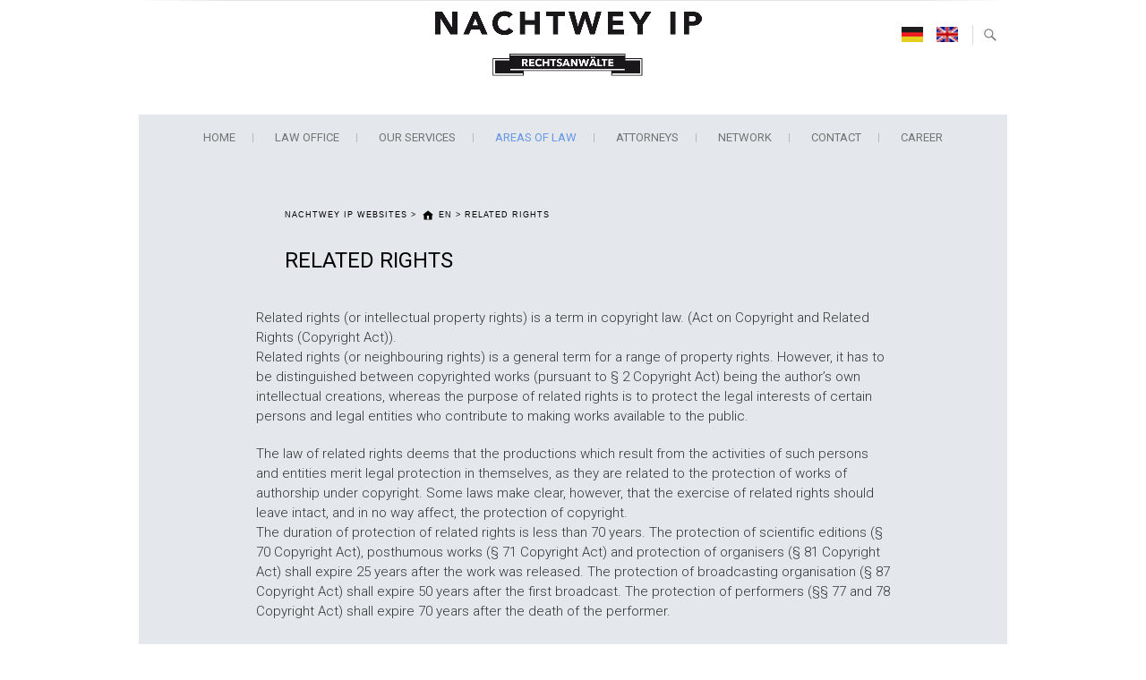

--- FILE ---
content_type: text/html; charset=UTF-8
request_url: https://www.nachtwey-ip.eu/en/related-rights/?noredirect=en_US
body_size: 29123
content:
<!DOCTYPE html>
<html lang="en-US">
<head>
<meta charset="UTF-8" />
<link rel="profile" href="http://gmpg.org/xfn/11" />
<link rel="pingback" href="https://www.nachtwey-ip.eu/en/xmlrpc.php" />
<title>RELATED RIGHTS &#8211; en</title>
<link rel='dns-prefetch' href='//fonts.googleapis.com' />
<link rel='dns-prefetch' href='//s.w.org' />
<link rel="alternate" type="application/rss+xml" title="en &raquo; Feed" href="https://www.nachtwey-ip.eu/en/feed/" />
<link rel="alternate" type="application/rss+xml" title="en &raquo; Kommentar-Feed" href="https://www.nachtwey-ip.eu/en/comments/feed/" />
		<script type="text/javascript">
			window._wpemojiSettings = {"baseUrl":"https:\/\/s.w.org\/images\/core\/emoji\/11.2.0\/72x72\/","ext":".png","svgUrl":"https:\/\/s.w.org\/images\/core\/emoji\/11.2.0\/svg\/","svgExt":".svg","source":{"concatemoji":"https:\/\/www.nachtwey-ip.eu\/en\/wp-includes\/js\/wp-emoji-release.min.js?ver=28b3f9b0da34b9f56ba03fb7aa8bdfb2"}};
			!function(e,a,t){var n,r,o,i=a.createElement("canvas"),p=i.getContext&&i.getContext("2d");function s(e,t){var a=String.fromCharCode;p.clearRect(0,0,i.width,i.height),p.fillText(a.apply(this,e),0,0);e=i.toDataURL();return p.clearRect(0,0,i.width,i.height),p.fillText(a.apply(this,t),0,0),e===i.toDataURL()}function c(e){var t=a.createElement("script");t.src=e,t.defer=t.type="text/javascript",a.getElementsByTagName("head")[0].appendChild(t)}for(o=Array("flag","emoji"),t.supports={everything:!0,everythingExceptFlag:!0},r=0;r<o.length;r++)t.supports[o[r]]=function(e){if(!p||!p.fillText)return!1;switch(p.textBaseline="top",p.font="600 32px Arial",e){case"flag":return s([55356,56826,55356,56819],[55356,56826,8203,55356,56819])?!1:!s([55356,57332,56128,56423,56128,56418,56128,56421,56128,56430,56128,56423,56128,56447],[55356,57332,8203,56128,56423,8203,56128,56418,8203,56128,56421,8203,56128,56430,8203,56128,56423,8203,56128,56447]);case"emoji":return!s([55358,56760,9792,65039],[55358,56760,8203,9792,65039])}return!1}(o[r]),t.supports.everything=t.supports.everything&&t.supports[o[r]],"flag"!==o[r]&&(t.supports.everythingExceptFlag=t.supports.everythingExceptFlag&&t.supports[o[r]]);t.supports.everythingExceptFlag=t.supports.everythingExceptFlag&&!t.supports.flag,t.DOMReady=!1,t.readyCallback=function(){t.DOMReady=!0},t.supports.everything||(n=function(){t.readyCallback()},a.addEventListener?(a.addEventListener("DOMContentLoaded",n,!1),e.addEventListener("load",n,!1)):(e.attachEvent("onload",n),a.attachEvent("onreadystatechange",function(){"complete"===a.readyState&&t.readyCallback()})),(n=t.source||{}).concatemoji?c(n.concatemoji):n.wpemoji&&n.twemoji&&(c(n.twemoji),c(n.wpemoji)))}(window,document,window._wpemojiSettings);
		</script>
		<style type="text/css">
img.wp-smiley,
img.emoji {
	display: inline !important;
	border: none !important;
	box-shadow: none !important;
	height: 1em !important;
	width: 1em !important;
	margin: 0 .07em !important;
	vertical-align: -0.1em !important;
	background: none !important;
	padding: 0 !important;
}
</style>
	<link rel='stylesheet' id='wp-block-library-css'  href='https://www.nachtwey-ip.eu/en/wp-includes/css/dist/block-library/style.min.css?ver=28b3f9b0da34b9f56ba03fb7aa8bdfb2' type='text/css' media='all' />
<link rel='stylesheet' id='contact-form-7-css'  href='https://www.nachtwey-ip.eu/en/wp-content/plugins/contact-form-7/includes/css/styles.css?ver=5.1.1' type='text/css' media='all' />
<link rel='stylesheet' id='same-category-posts-css'  href='https://www.nachtwey-ip.eu/en/wp-content/plugins/same-category-posts/same-category-posts.css?ver=28b3f9b0da34b9f56ba03fb7aa8bdfb2' type='text/css' media='all' />
<link rel='stylesheet' id='turbo-widgets-css'  href='https://www.nachtwey-ip.eu/en/wp-content/plugins/turbo-widgets/public/css/turbo-widgets-public.css?ver=2.0.0' type='text/css' media='all' />
<link rel='stylesheet' id='freesiaempire-style-css'  href='https://www.nachtwey-ip.eu/en/wp-content/themes/freesia-empire/style.css?ver=28b3f9b0da34b9f56ba03fb7aa8bdfb2' type='text/css' media='all' />
<link rel='stylesheet' id='freesiaempire_google_fonts-css'  href='//fonts.googleapis.com/css?family=Roboto%3A400%2C300%2C500%2C700&#038;ver=28b3f9b0da34b9f56ba03fb7aa8bdfb2' type='text/css' media='all' />
<link rel='stylesheet' id='genericons-css'  href='https://www.nachtwey-ip.eu/en/wp-content/themes/freesia-empire/genericons/genericons.css?ver=3.4.1' type='text/css' media='all' />
<link rel='stylesheet' id='freesiaempire-responsive-css'  href='https://www.nachtwey-ip.eu/en/wp-content/themes/freesia-empire/css/responsive.css?ver=28b3f9b0da34b9f56ba03fb7aa8bdfb2' type='text/css' media='all' />
<link rel='stylesheet' id='freesiaempire-animate-css'  href='https://www.nachtwey-ip.eu/en/wp-content/themes/freesia-empire/assets/wow/css/animate.min.css?ver=28b3f9b0da34b9f56ba03fb7aa8bdfb2' type='text/css' media='all' />
<link rel='stylesheet' id='mlp_frontend_css-css'  href='https://www.nachtwey-ip.eu/en/wp-content/plugins/multilingual-press/assets/css/frontend.min.css?ver=1545303984' type='text/css' media='all' />
<script type='text/javascript' src='https://www.nachtwey-ip.eu/en/wp-includes/js/jquery/jquery.js?ver=1.12.4'></script>
<script type='text/javascript' src='https://www.nachtwey-ip.eu/en/wp-includes/js/jquery/jquery-migrate.min.js?ver=1.4.1'></script>
<script type='text/javascript' src='https://www.nachtwey-ip.eu/en/wp-content/plugins/turbo-widgets/public/js/turbo-widgets-public.js?ver=2.0.0'></script>
<script type='text/javascript' src='https://www.nachtwey-ip.eu/en/wp-content/themes/freesia-empire/js/freesiaempire-main.js?ver=28b3f9b0da34b9f56ba03fb7aa8bdfb2'></script>
<!--[if lt IE 9]>
<script type='text/javascript' src='https://www.nachtwey-ip.eu/en/wp-content/themes/freesia-empire/js/html5.js?ver=3.7.3'></script>
<![endif]-->
<script type='text/javascript' src='https://www.nachtwey-ip.eu/en/wp-content/themes/freesia-empire/assets/wow/js/wow.min.js?ver=28b3f9b0da34b9f56ba03fb7aa8bdfb2'></script>
<script type='text/javascript' src='https://www.nachtwey-ip.eu/en/wp-content/themes/freesia-empire/assets/wow/js/wow-settings.js?ver=28b3f9b0da34b9f56ba03fb7aa8bdfb2'></script>
<link rel='https://api.w.org/' href='https://www.nachtwey-ip.eu/en/wp-json/' />
<link rel="EditURI" type="application/rsd+xml" title="RSD" href="https://www.nachtwey-ip.eu/en/xmlrpc.php?rsd" />
<link rel="wlwmanifest" type="application/wlwmanifest+xml" href="https://www.nachtwey-ip.eu/en/wp-includes/wlwmanifest.xml" /> 

<link rel="canonical" href="https://www.nachtwey-ip.eu/en/related-rights/" />
<link rel='shortlink' href='https://www.nachtwey-ip.eu/en/?p=45' />
<link rel="alternate" type="application/json+oembed" href="https://www.nachtwey-ip.eu/en/wp-json/oembed/1.0/embed?url=https%3A%2F%2Fwww.nachtwey-ip.eu%2Fen%2Frelated-rights%2F" />
<link rel="alternate" type="text/xml+oembed" href="https://www.nachtwey-ip.eu/en/wp-json/oembed/1.0/embed?url=https%3A%2F%2Fwww.nachtwey-ip.eu%2Fen%2Frelated-rights%2F&#038;format=xml" />
<link rel="alternate" hreflang="de-DE" href="https://www.nachtwey-ip.eu/verwandte-schutzrechte/"><link rel="alternate" hreflang="en-US" href="https://www.nachtwey-ip.eu/en/related-rights/">	<meta name="viewport" content="width=device-width, initial-scale=1, maximum-scale=1">
			<style type="text/css">.recentcomments a{display:inline !important;padding:0 !important;margin:0 !important;}</style>
		<link rel="icon" href="https://www.nachtwey-ip.eu/en/wp-content/uploads/sites/2/2016/07/cropped-IP_flavicon-32x32.png" sizes="32x32" />
<link rel="icon" href="https://www.nachtwey-ip.eu/en/wp-content/uploads/sites/2/2016/07/cropped-IP_flavicon-192x192.png" sizes="192x192" />
<link rel="apple-touch-icon-precomposed" href="https://www.nachtwey-ip.eu/en/wp-content/uploads/sites/2/2016/07/cropped-IP_flavicon-180x180.png" />
<meta name="msapplication-TileImage" content="https://www.nachtwey-ip.eu/en/wp-content/uploads/sites/2/2016/07/cropped-IP_flavicon-270x270.png" />
		<style type="text/css" id="wp-custom-css">
			.our_feature {
    background-color: #e4e8ec!Important;
    padding: 15px;
}
.feature-content {
    min-height: 235px;
}
.our_feature .feature-title{font-weight: 300;
font-size: 18px;
line-height: 27px;}
#copyright {
    color: #b4b4b4;
    background-color: #fff;
    margin-bottom: 0;
    padding-bottom: 30px;
    padding-top: 10px;
    /* text-align: right; */
    margin: auto auto -20px;
    width: 100%;
    text-align: center;
}

#content {
    padding: 0px 0 20px;
}

.breadcrumb {
    float: left;
    font-family:arial;
    font-style: normal;
    margin-top: 6px;
    width: 100%;
text-overflow: ellipsis;
height:45px;
overflow:hidden;
font-size:0.57em;
letter-spacing:1px;
text-transform: uppercase;
}
.breadcrumb {
        display: inline-block;
        white-space: nowrap;
        overflow: hidden;
        text-overflow: ellipsis;    
        -o-text-overflow: ellipsis;  
        width: 95%; 
color:#000;
    }
.breadcrumb a{color:#000;}
.breadcrumb a:hover{color:#6897e5;}


#wp_page_numbers ul li a, .wp-pagenavi .current, .wp-pagenavi a, ul.default-wp-page li a, .pagination span  {
        display: inline-block;
        white-space: nowrap;
        overflow: hidden;
        text-overflow: ellipsis;    
        -o-text-overflow: ellipsis;  
        width: 100%; 
font-size:0.8em;
    }


ul.loop li {
border: 1px solid #d1d1d1;
padding:15px;
margin-bottom:1em;
border-radius: 8px;
width:100%;
background:#ffffff;

}
ul.loop {
    margin: 0px 0px 0px 0px;

}

.column-4 {
    width: 100%;
}

#colophon .column-4 {
    -moz-box-direction: normal;
    -moz-box-orient: vertical;
    border-right: 0 solid rgba(0, 0, 0, 0.1) !important;
    display: flex;
    flex-direction: initial;
    margin-bottom: 0 !important;
    padding: 0 !important;
width: 100%;
text-align:center;
}

#menu-footer-en li {
float:left;
padding-right:10px;
padding-left:10px;
border-right:1px solid #d1d1d1;
border-left:1px solid #d1d1d1;
margin-right:-1px;
text-transform:uppercase;
}
#menu-footer-en li::before {
border-left:0px solid #d1d1d1;
}
#menu-footer-en {
margin:auto;
}

#menu-footer-en {
    height: 25px;
    margin: auto
    text-align: center !important;
    width: 100% !important;
margin-top:15px;
}
.site-info {display:none;}

.boxed-layout #colophon, .boxed-layout-small #colophon {
    border-top: 0 solid rgba(0, 0, 0, 0.1);
    margin-bottom: 0;
}


#colophon .widget-area {
    -moz-box-direction: normal;
    -moz-box-orient: horizontal;
    display: flex;
    flex-direction: row;
    margin: auto;
    padding: 0 0 20px;
background: #fff;
text-align:center;
width:100%;

}

#colophon .widget-wrap {
    border-bottom: 0 solid rgba(0, 0, 0, 0.1);

}

.boxed-layout-small .container {
    margin: 0 auto;
    max-width: 100%;
    padding: 0;
    position: relative;
background-color:#e4e8ec;
border-bottom:10px solid #e4e8ec
}
.logo-suche{background-color:#fff!important;}

.uv-1   {  height: 50px;
    display: inline;
    float: left;
    width: 100%;
background: #e4e8ec;
margin-top: 10px

}
.uv-2 {
text-align:center;


    margin: auto;
    display: inline;
    float: left;
}


.page-header {
    color: #000000;
    overflow: hidden;
    padding: 35px 163px;
    position: relative;
background-color:#e4e8ec;
}


.boxed-layout-small #page{box-shadow:none;}

#site-branding {
        float: left;
        margin: 10px 0px;
        padding-left: 36%;
        width: 96%;
}

.page-title{color:#000;}

body, button, input, select, textarea {    color: #333;}

ul li a, ol li a {
    color: #333;
}

#mlp_widget-2{margin-top:-94px}




@media only screen and (max-width: 1298px){
#site-branding {padding-left: 34%;}}

@media only screen and (max-width: 1023px) {
.boxed-layout-small #page, #site-title a img {
    width: 100%;
}
.boxed-layout .container, .boxed-layout-small .container, .boxed-layout #site-title a img {
    width: 100%;
}

#site-branding {padding-left: 34%;}
.entry-content {margin: 0px 20px 30px 20px;}
.page-header {padding:0px 20px 20px 20px;}

}

@media only screen and (max-width: 935px) {
.main-navigation a {
    font-size: 12px;
    padding: 15px 12px;
}}



@media only screen and (max-width: 767px){
.main-navigation > ul > li {background: white!important;}
.boxed-layout #site-branding, .boxed-layout #site-title a img, .boxed-layout-small #site-branding, .boxed-layout-small #site-title a img {
    max-width: 537px;
}
#site-branding {padding-left: 27%;}
}

		</style>
		</head>
<body class="page-template-default page page-id-45 no-sidebar-layout small_image_blog  boxed-layout-small">
<div id="page" class="hfeed site">
<!-- Masthead ============================================= -->
<header id="masthead" class="site-header">
	<div class="top-header">
						<div class="container clearfix logo-suche">		<div id="site-branding"> <a href="https://www.nachtwey-ip.eu/en/" title="en" rel="home"> <img src="https://www.nachtwey-ip.eu/en/wp-content/uploads/sites/2/2017/01/logo_de.png" id="site-logo" alt="en"></a> </div> <!-- end #site-branding -->
		<div class="menu-toggle">      
								<div class="line-one"></div>
								<div class="line-two"></div>
								<div class="line-three"></div>
							</div><div class="header-info clearfix"><div id="mlp_widget-2" class="info clearfix"><div class="mlp-language-box mlp_language_box"><ul><li><a rel="alternate" href="https://www.nachtwey-ip.eu/verwandte-schutzrechte/?noredirect=de_DE"><img src="https://www.nachtwey-ip.eu/wp-content/uploads/2017/01/de.png" alt=""> </a></li><li><a class="current-language-item" href=""><img src="https://www.nachtwey-ip.eu/wp-content/uploads/2017/01/en.png" alt=""> </a></li></ul></div></div> </div> <!-- end .header-info -->							<div id="search-toggle" class="header-search"></div>
							<div id="search-box" class="clearfix">
								<form class="search-form" action="https://www.nachtwey-ip.eu/en/" method="get">
		<input type="search" name="s" class="search-field" placeholder="Search ..." autocomplete="off">
	<button type="submit" class="search-submit"><i class="search-icon"></i></button>
	</form> <!-- end .search-form -->							</div>  <!-- end #search-box -->



<!-- Main Header============================================= -->
	<div id="sticky_header">
		<div class="uv-1">
			<!-- Main Nav ============================================= -->
									<nav id="site-navigation" class="main-navigation clearfix">
				<ul class="menu"><li id="menu-item-156" class="menu-item menu-item-type-post_type menu-item-object-page menu-item-home menu-item-156"><a href="https://www.nachtwey-ip.eu/en/">Home</a></li>
<li id="menu-item-311" class="menu-item menu-item-type-post_type menu-item-object-page menu-item-has-children menu-item-311"><a href="https://www.nachtwey-ip.eu/en/law-office-2/">LAW OFFICE</a>
<ul class="sub-menu">
	<li id="menu-item-325" class="menu-item menu-item-type-post_type menu-item-object-page menu-item-325"><a href="https://www.nachtwey-ip.eu/en/current-case-law-2/">CURRENT CASE LAW</a></li>
	<li id="menu-item-323" class="menu-item menu-item-type-post_type menu-item-object-page menu-item-323"><a href="https://www.nachtwey-ip.eu/en/current-ip-topics-2/">CURRENT IP TOPICS</a></li>
	<li id="menu-item-327" class="menu-item menu-item-type-post_type menu-item-object-page menu-item-327"><a href="https://www.nachtwey-ip.eu/en/news-und-termine/">NEWS AND EVENTS</a></li>
	<li id="menu-item-333" class="menu-item menu-item-type-post_type menu-item-object-page menu-item-333"><a href="https://www.nachtwey-ip.eu/en/archive/">ARCHIVE</a></li>
</ul>
</li>
<li id="menu-item-336" class="menu-item menu-item-type-post_type menu-item-object-page menu-item-336"><a href="https://www.nachtwey-ip.eu/en/our-services/">OUR SERVICES</a></li>
<li id="menu-item-70" class="menu-item menu-item-type-post_type menu-item-object-page current-menu-ancestor current_page_ancestor menu-item-has-children menu-item-70"><a href="https://www.nachtwey-ip.eu/en/activities/">AREAS OF LAW</a>
<ul class="sub-menu">
	<li id="menu-item-74" class="menu-item menu-item-type-post_type menu-item-object-page current-menu-ancestor current_page_ancestor menu-item-has-children menu-item-74"><a href="https://www.nachtwey-ip.eu/en/intellectual-and-industrial-property/">INTELLECTUAL AND INDUSTRIAL PROPERTY LAW</a>
	<ul class="sub-menu">
		<li id="menu-item-76" class="menu-item menu-item-type-post_type menu-item-object-page menu-item-has-children menu-item-76"><a href="https://www.nachtwey-ip.eu/en/trademark/">TRADEMARK LAW</a>
		<ul class="sub-menu">
			<li id="menu-item-80" class="menu-item menu-item-type-post_type menu-item-object-page menu-item-80"><a href="https://www.nachtwey-ip.eu/en/trademark-registration/">TRADEMARK REGISTRATION</a></li>
			<li id="menu-item-77" class="menu-item menu-item-type-post_type menu-item-object-page menu-item-77"><a href="https://www.nachtwey-ip.eu/en/brand-monitoring/">TRADEMARK MONITORING</a></li>
			<li id="menu-item-78" class="menu-item menu-item-type-post_type menu-item-object-page menu-item-78"><a href="https://www.nachtwey-ip.eu/en/opposition-proceedings/">OPPOSITION PROCEEDINGS</a></li>
			<li id="menu-item-79" class="menu-item menu-item-type-post_type menu-item-object-page menu-item-79"><a href="https://www.nachtwey-ip.eu/en/trademark-conflicts-enforcement/">TRADEMARK ENFORCEMENT</a></li>
			<li id="menu-item-342" class="menu-item menu-item-type-post_type menu-item-object-page menu-item-342"><a href="https://www.nachtwey-ip.eu/en/cancellation-proceeding-2/">CANCELLATION PROCEEDING</a></li>
			<li id="menu-item-341" class="menu-item menu-item-type-post_type menu-item-object-page menu-item-341"><a href="https://www.nachtwey-ip.eu/en/international-trademark-law/">INTERNATIONAL TRADEMARK LAW</a></li>
		</ul>
</li>
		<li id="menu-item-75" class="menu-item menu-item-type-post_type menu-item-object-page menu-item-has-children menu-item-75"><a href="https://www.nachtwey-ip.eu/en/design-law/">DESIGN LAW</a>
		<ul class="sub-menu">
			<li id="menu-item-81" class="menu-item menu-item-type-post_type menu-item-object-page menu-item-81"><a href="https://www.nachtwey-ip.eu/en/community-design/">COMMUNITY DESIGN</a></li>
			<li id="menu-item-390" class="menu-item menu-item-type-post_type menu-item-object-page menu-item-390"><a href="https://www.nachtwey-ip.eu/en/cancellation-proceeding/">CANCELLATION PROCEEDING</a></li>
		</ul>
</li>
		<li id="menu-item-71" class="menu-item menu-item-type-post_type menu-item-object-page menu-item-has-children menu-item-71"><a href="https://www.nachtwey-ip.eu/en/competition-law/">UNFAIR COMPETITION LAW</a>
		<ul class="sub-menu">
			<li id="menu-item-352" class="menu-item menu-item-type-post_type menu-item-object-page menu-item-352"><a href="https://www.nachtwey-ip.eu/en/missleading-advertising/">MISSLEADING ADVERTISING</a></li>
			<li id="menu-item-350" class="menu-item menu-item-type-post_type menu-item-object-page menu-item-350"><a href="https://www.nachtwey-ip.eu/en/enforcement-of-competition-claims/">ENFORCEMENT OF COMPETITION CLAIMS</a></li>
		</ul>
</li>
		<li id="menu-item-72" class="menu-item menu-item-type-post_type menu-item-object-page current-menu-ancestor current-menu-parent current_page_parent current_page_ancestor menu-item-has-children menu-item-72"><a href="https://www.nachtwey-ip.eu/en/copyright/">COPYRIGHT LAW</a>
		<ul class="sub-menu">
			<li id="menu-item-82" class="menu-item menu-item-type-post_type menu-item-object-page current-menu-item page_item page-item-45 current_page_item menu-item-82"><a href="https://www.nachtwey-ip.eu/en/related-rights/" aria-current="page">RELATED RIGHTS</a></li>
			<li id="menu-item-356" class="menu-item menu-item-type-post_type menu-item-object-page menu-item-356"><a href="https://www.nachtwey-ip.eu/en/licensing-law/">LICENSING LAW</a></li>
			<li id="menu-item-83" class="menu-item menu-item-type-post_type menu-item-object-page menu-item-83"><a href="https://www.nachtwey-ip.eu/en/software-and-database/">SOFTWARE AND DATABASE</a></li>
			<li id="menu-item-358" class="menu-item menu-item-type-post_type menu-item-object-page menu-item-358"><a href="https://www.nachtwey-ip.eu/en/know-how-protection/">KNOW HOW PROTECTION</a></li>
		</ul>
</li>
		<li id="menu-item-361" class="menu-item menu-item-type-post_type menu-item-object-page menu-item-has-children menu-item-361"><a href="https://www.nachtwey-ip.eu/en/data-protection-law-2/">DATA PROTECTION LAW</a>
		<ul class="sub-menu">
			<li id="menu-item-84" class="menu-item menu-item-type-post_type menu-item-object-page menu-item-84"><a href="https://www.nachtwey-ip.eu/en/data-protection-officer/">DATA PROTECTION OFFICER</a></li>
		</ul>
</li>
	</ul>
</li>
</ul>
</li>
<li id="menu-item-85" class="menu-item menu-item-type-post_type menu-item-object-page menu-item-has-children menu-item-85"><a href="https://www.nachtwey-ip.eu/en/attorneys/">ATTORNEYS</a>
<ul class="sub-menu">
	<li id="menu-item-86" class="menu-item menu-item-type-post_type menu-item-object-page menu-item-86"><a href="https://www.nachtwey-ip.eu/en/eckard-nachtwey/">ECKARD NACHTWEY ATTORNEYS</a></li>
	<li id="menu-item-430" class="menu-item menu-item-type-post_type menu-item-object-page menu-item-430"><a href="https://www.nachtwey-ip.eu/en/nina-klenner/">NINA KLENNER EMPLOYED ATTORNEYS</a></li>
</ul>
</li>
<li id="menu-item-90" class="menu-item menu-item-type-post_type menu-item-object-page menu-item-has-children menu-item-90"><a href="https://www.nachtwey-ip.eu/en/network/">NETWORK</a>
<ul class="sub-menu">
	<li id="menu-item-88" class="menu-item menu-item-type-post_type menu-item-object-page menu-item-88"><a href="https://www.nachtwey-ip.eu/en/cooperation-irion/">COOPERATION IRION</a></li>
	<li id="menu-item-89" class="menu-item menu-item-type-post_type menu-item-object-page menu-item-89"><a href="https://www.nachtwey-ip.eu/en/ipr-group/">IPR GROUP</a></li>
</ul>
</li>
<li id="menu-item-13" class="menu-item menu-item-type-post_type menu-item-object-page menu-item-has-children menu-item-13"><a href="https://www.nachtwey-ip.eu/en/contact/">CONTACT</a>
<ul class="sub-menu">
	<li id="menu-item-367" class="menu-item menu-item-type-post_type menu-item-object-page menu-item-367"><a href="https://www.nachtwey-ip.eu/en/privacy-statement/">PRIVACY STATEMENT</a></li>
	<li id="menu-item-164" class="menu-item menu-item-type-post_type menu-item-object-page menu-item-164"><a href="https://www.nachtwey-ip.eu/en/imprint/">IMPRINT</a></li>
</ul>
</li>
<li id="menu-item-276" class="menu-item menu-item-type-post_type menu-item-object-page menu-item-276"><a href="https://www.nachtwey-ip.eu/en/career/">CAREER</a></li>
</ul>			</nav> <!-- end #site-navigation -->
					</div> <!-- end .container -->
	</div> <!-- end #sticky_header -->


						</div> <!-- end .container -->
				</div> <!-- end .top-header -->






	
							<div class="page-header clearfix">
							<div class="container">
										<div class="breadcrumb home">
			<!-- Breadcrumb NavXT 6.2.1 -->
<span property="itemListElement" typeof="ListItem"><a property="item" typeof="WebPage" title="Go to NACHTWEY IP Websites." href="https://www.nachtwey-ip.eu" class="main-home"><span property="name">NACHTWEY IP Websites</span></a><meta property="position" content="1"></span> &gt; <span property="itemListElement" typeof="ListItem"><a property="item" typeof="WebPage" title="Go to en." href="https://www.nachtwey-ip.eu/en" class="home"><span property="name">en</span></a><meta property="position" content="2"></span> &gt; <span class="post post-page current-item">RELATED RIGHTS</span>		</div> <!-- .breadcrumb -->
										<h1 class="page-title">RELATED RIGHTS</h1> <!-- .page-title -->
									
							</div> <!-- .container -->
						</div> <!-- .page-header -->
				</header> <!-- end #masthead -->
<!-- Main Page Start ============================================= -->
<div id="content">
<div class="container clearfix">
	<div id="main">
			<div class="entry-content">
			<p>Related rights (or intellectual property rights) is a term in copyright law. (Act on Copyright and Related Rights (Copyright Act)).<br />
Related rights (or neighbouring rights) is a general term for a range of property rights. However, it has to be distinguished between copyrighted works (pursuant to § 2 Copyright Act) being the author’s own intellectual creations, whereas the purpose of related rights is to protect the legal interests of certain persons and legal entities who contribute to making works available to the public. </p>
<p>The law of related rights deems that the productions which result from the activities of such persons and entities merit legal protection in themselves, as they are related to the protection of works of authorship under copyright. Some laws make clear, however, that the exercise of related rights should leave intact, and in no way affect, the protection of copyright.<br />
The duration of protection of related rights is less than 70 years. The protection of scientific editions (§ 70 Copyright Act), posthumous works (§ 71 Copyright Act) and protection of organisers (§ 81 Copyright Act) shall expire 25 years after the work was released. The protection of broadcasting organisation (§ 87 Copyright Act) shall expire 50 years after the first broadcast. The protection of performers (§§ 77 and 78 Copyright Act) shall expire 70 years after the death of the performer.</p>
		</div> <!-- entry-content clearfix-->
		
<div id="comments" class="comments-area">
			</div> <!-- .comments-area -->		</div> <!-- #main -->
	  </div>
<!-- end .container -->
</div>
<!-- end #content -->
<!-- Footer Start ============================================= -->
<footer id="colophon" class="site-footer clearfix">
		<div class="widget-wrap">
		<div class="container">
			<div class="widget-area clearfix">
			<div class="column-4" style="display:none"></div><!-- end .column4  --><div class="column-4" style="display:none"></div><!--end .column4  --><div class="column-4" style="display:none"></div><!--end .column4  --><div class="uv-2"><div class="column-4"><aside id="nav_menu-3" class="widget widget_nav_menu"><div class="menu-footer-en-container"><ul id="menu-footer-en" class="menu"><li id="menu-item-166" class="menu-item menu-item-type-post_type menu-item-object-page menu-item-166"><a href="https://www.nachtwey-ip.eu/en/imprint/">IMPRINT</a></li>
<li id="menu-item-368" class="menu-item menu-item-type-post_type menu-item-object-page menu-item-368"><a href="https://www.nachtwey-ip.eu/en/privacy-statement/">PRIVACY STATEMENT</a></li>
<li id="menu-item-369" class="menu-item menu-item-type-post_type menu-item-object-page menu-item-369"><a href="https://www.nachtwey-ip.eu/en/career/">CAREER</a></li>
</ul></div></aside></div></div><!--end .column4-->			</div> <!-- end .widget-area -->
		</div> <!-- end .container -->
	</div> <!-- end .widget-wrap -->
		<div class="site-info">
		<div class="container">
						<div class="copyright">&copy; 2026 		<a title="en" target="_blank" href="https://www.nachtwey-ip.eu/en/">en</a> | 
						Designed by: <a title="Themefreesia" target="_blank" href="https://themefreesia.com">Theme Freesia</a> | 
						Powered by: <a title="WordPress" target="_blank" href="http://wordpress.org">WordPress</a>
					</div>
				<div style="clear:both;"></div>
		</div> <!-- end .container -->
	</div> <!-- end .site-info -->
		<div class="go-to-top"><a title="Go to Top" href="#masthead"></a></div> <!-- end .go-to-top -->
	</footer> <!-- end #colophon -->
</div> <!-- end #page -->
<script type='text/javascript'>
/* <![CDATA[ */
var wpcf7 = {"apiSettings":{"root":"https:\/\/www.nachtwey-ip.eu\/en\/wp-json\/contact-form-7\/v1","namespace":"contact-form-7\/v1"}};
/* ]]> */
</script>
<script type='text/javascript' src='https://www.nachtwey-ip.eu/en/wp-content/plugins/contact-form-7/includes/js/scripts.js?ver=5.1.1'></script>
<script type='text/javascript' src='https://www.nachtwey-ip.eu/en/wp-content/themes/freesia-empire/js/jquery.cycle.all.js?ver=3.0.3'></script>
<script type='text/javascript'>
/* <![CDATA[ */
var freesiaempire_slider_value = {"transition_effect":"fade","transition_delay":"4000","transition_duration":"1000"};
/* ]]> */
</script>
<script type='text/javascript' src='https://www.nachtwey-ip.eu/en/wp-content/themes/freesia-empire/js/freesiaempire-slider-setting.js?ver=28b3f9b0da34b9f56ba03fb7aa8bdfb2'></script>
<script type='text/javascript' src='https://www.nachtwey-ip.eu/en/wp-content/themes/freesia-empire/js/freesiaempire-quote-slider.js?ver=4.2.2'></script>
<script type='text/javascript' src='https://www.nachtwey-ip.eu/en/wp-includes/js/wp-embed.min.js?ver=28b3f9b0da34b9f56ba03fb7aa8bdfb2'></script>
</body>
</html>

--- FILE ---
content_type: text/css
request_url: https://www.nachtwey-ip.eu/en/wp-content/themes/freesia-empire/style.css?ver=28b3f9b0da34b9f56ba03fb7aa8bdfb2
body_size: 89400
content:
/*
Theme Name:Freesia Empire
Theme URI: https://themefreesia.com/themes/freesia-empire
Author: Theme Freesia
Author URI: https://themefreesia.com
Description: Freesia Empire is a Responsive Multi-Purpose WordPress Theme, Designed & Developed by Theme Freesia. This theme supports popular plugins like Breadcrumb NavXT, WP-PageNavi, Contact Form 7, Jetpack by WordPress.com, Polylang, WPML Compatible, Newsletter, bbPress and WooCommerce. It is also translation ready and currently translated in French language. It is also easily customizable with lots of theme options using Customizer. It consists contact-template, gallery-template, freesiaempire-corporate template and with lots of widgets and sidebar. Get free support at https://themefreesia.com/support-forum/ and View demo site at http://demo.themefreesia.com/freesia-empire.
Version: 1.2.2.6
Text Domain: freesia-empire
License: GNU General Public License version 3.0
License URI: http://www.gnu.org/licenses/gpl-3.0.html

Tags: threaded-comments, left-sidebar, right-sidebar, custom-background, custom-colors, custom-header, custom-menu, editor-style, featured-images, sticky-post, theme-options, translation-ready, post-formats, footer-widgets, blog, e-commerce, education, entertainment, news, portfolio

All files, unless otherwise stated, are released under the GNU General Public License
version 3.0 (http://www.gnu.org/licenses/gpl-3.0.html)
==================================================
*/

/* #Browser Reset
================================================== */
html {
	overflow-y: scroll;
	-webkit-text-size-adjust: 100%;
	-ms-text-size-adjust: 100%;
	-webkit-font-smoothing: antialiased;
  	-moz-osx-font-smoothing: grayscale;
  	text-rendering: optimizelegibility;
}
html, body, div, span, applet, object, iframe,
h1, h2, h3, h4, h5, h6, p, blockquote, pre,
a, abbr, acronym, address, big, cite, code,
del, dfn, em, font, ins, kbd, q, s, samp,
small, strike, strong, sub, sup, tt, var,
dl, dt, dd, ol, ul, li,
fieldset, form, label, legend,
table, caption, tbody, tfoot, thead, tr, th, td {
	border: 0;
	font-family: inherit;
	font-size: 100%;
	font-style: inherit;
	font-weight: inherit;
	margin: 0;
	outline: 0;
	padding: 0;
	vertical-align: baseline;
}
*,
*:before,
*:after { /* box layout to all elements */
	-webkit-box-sizing: border-box;
	-moz-box-sizing:    border-box;
	box-sizing:         border-box;
}
body {
	background: #fff;
}
article,
aside,
details,
figcaption,
figure,
footer,
header,
main,
nav,
section {
	display: block;
}
ol, ul {
	list-style: none;
	margin: 0px;
}
ul li a,
ol li a {
	color: #747474;
}
ul li a:hover,
ol li a:hover {
	color: #6897e5;
}
ul ul,
ol ol,
ul ol,
ol ul {
	margin-bottom: 0;
}
table, th, td {
	border: 1px solid rgba(0, 0, 0, 0.1);
}
table {
	border-collapse: separate;
	border-spacing: 0px;
	border-width: 1px 0 0 1px;
	margin-bottom: 20px;
	width: 100%;
}
caption, th {
	font-weight: normal;
	text-align: left;
}
th {
	text-transform: uppercase;
	color: #484848;
}
td, th {
	padding: 8px;
	border-width: 0 1px 1px 0;
}
a img {
	border: 0 none;
}
embed,
iframe,
object {
	max-width: 100%;
}
/* Internet Explorer 10 fix */
@-webkit-viewport {
	width: device-width;
}
@-moz-viewport {
	width: device-width;
}
@-ms-viewport {
	width: device-width;
}
@-o-viewport {
	width: device-width;
}
@viewport {
	width: device-width;
}
/* Other fixes*/
*,*:before,*:after {
	-webkit-box-sizing: border-box;
    -moz-box-sizing: border-box;
    -ms-box-sizing: border-box;
    box-sizing: border-box;
}
/* Removes dotted line when focus */
:focus { 
	outline-color: transparent;
  	outline-style: none;
}
/* Webkit */
::selection {
	background: #6897e5;
	color: #fff;
}
/* Gecko/Mozilla */
::-moz-selection {
	background: #6897e5;
	color: #fff;
}

/* 2.0 Typography
================================================== */
body,
button,
input,
select,
textarea {
	color: #747474;
	font: 15px 'Roboto', sans-serif;
	line-height: 22px;
	word-wrap: break-word;
	font-weight: 300;
	overflow-x: hidden;
}

/* ----- #Headings  ----- */
h1, h2, h3, h4, h5, h6 {
	color: #484848;
	font-family: 'Roboto', sans-serif;
	font-weight: normal;
	margin-top:0;
	padding-bottom: 20px;
}
h1 a, h2 a, h3 a, h4 a, h5 a, h6 a { 
	font-weight: inherit 
}
h1 {
	font-size: 30px;
	line-height: 35px!important;
}
h2 {
	font-size: 26px;
	line-height: 33px;
}
h3 {
	font-size: 24px;
	line-height: 31px;
}
h4 {
	font-size: 22px;
	line-height: 29px;
}
h5 {
	font-size: 20px;
	line-height: 27px;
}
h6 {
	font-size: 18px;
	line-height: 25px;
}

.highlight { 
	font-weight: 500;
}

/* ----- #Text Elements  ----- */
p {
	padding: 0;
	margin: 0 0 20px 0;
}

b, strong { font-weight: bold; }

dfn, cite, em, i {
	font-style: italic;
}

/* -----  #Blockquote shortcode start styles  ----- */
blockquote {
	background-color: #f4f4f4;
	border-left: 4px solid #747474;
		-webkit-border-radius: 5px;
		-moz-border-radius: 5px;
	border-radius: 5px;
	color: #747474;
	font-family: 'Roboto', sans-serif;
	font-size: 16px;
	font-style: italic;
		-webkit-hyphens: none;
		-moz-hyphens: none;
		-ms-hyphens: none;
	hyphens: none;
	letter-spacing: 0.5px;
	margin-bottom: 40px;
	padding: 30px 25px 10px 30px;
	position: relative;
	quotes: none;
	line-height: 26px;
}
blockquote cite {
	font-style:normal;
	display:block;
}
blockquote em,
blockquote i,
blockquote cite {
	font-style: normal;
}
address {
	display: block;
	margin: 0 0 1.6em;
}
pre {
	font-family: "Courier 10 Pitch", Courier, monospace;
	font-size: 14px;
	line-height: 21px;
	white-space: pre;
	background-color: #f4f4f4;
	margin-bottom: 20px;
	overflow: auto;
	padding: 30px;
	clear: both;
}
code, kbd, tt, var {
	font: 14px Monaco, Consolas, "Andale Mono", "DejaVu Sans Mono", monospace;
	line-height: 21px;
}
abbr,
acronym,
dfn {
	border-bottom: 1px dotted #666;
	cursor: help;
}
mark, ins {
	background: #fff9c0;
	text-decoration: none;
	margin-bottom: 20px;
}
sup,
sub {
	font-size: 75%;
	height: 0;
	line-height: 1;
	position: relative;
	vertical-align: baseline;
}
sup {
	bottom: 1ex;
}
sub {
	top: .5ex;
}

.hidden {  display: none !important }

/* 3.0 Links
================================================== */
a {
	color: #6897e5;
	text-decoration: none;
	cursor:pointer;
}
a:focus,
a:active,
a:hover {
	text-decoration: none;
}

/* 4.0 Body Structure
================================================== */
#page {
	width: 100%;
	background-color: #fff;
}
.container {
	margin: 0 auto;
	max-width: 1170px;
	padding: 0;
	position: relative;
}
.container_container {
	max-width: 978px;
	margin: 0 auto;
}
#primary .container {
	max-width: 100%;
}

/* --------------------------------------------
	Column
-------------------------------------------- */

.column {
	margin: 0 -20px;
}
.one-column,
.two-column,
.three-column,
.four-column,
.column-1,
.column-2,
.column-3,
.column-4 {
	float: left;
	padding: 0 20px 40px;
}
.one-column,
.column-1,
#primary .two-column {
	width:100%;
}
.two-column,
.column-2,
#primary .three-column,
#primary .four-column-full-width,
#primary .four-column {
	width: 50%;
}
.three-column,
.column-3,
.boxed-layout-small .four-column-full-width,
.three-column-full-width {
	width: 33.33%;
}
.four-column,
.column-4,
.four-column-full-width {
	width: 25%;
}
#primary .three-column:nth-child(3n+4),
#primary .four-column:nth-child(4n+5) {
 	clear: none;
}
.two-column:nth-child(2n+3),
.three-column:nth-child(3n+4),
.four-column:nth-child(4n+5),
.column-2:nth-child(2n+3),
.column-3:nth-child(3n+4),
.column-4:nth-child(4n+5),
#primary .three-column:nth-child(2n+3),
#primary .four-column:nth-child(2n+3) {
 	clear: both;
}

/* 5.0 Buttons
================================================== */

/* ----- Default Button ----- */
.btn-default {
	color: #484848;
	font-family: 'Roboto', sans-serif;
	font-weight: normal;
	display: inline-block;
	text-align: center;
	text-transform: uppercase;
	padding: 10px 24px;
	border: 1px solid rgba(0, 0, 0, 0.5);
		-webkit-border-radius: 5px;
		-moz-border-radius: 5px;
	border-radius: 5px;
		-ms-transition: all 0.3s ease 0s;
		-moz-transition: all 0.3s ease 0s;
		-webkit-transition: all 0.3s ease 0s;
		-o-transition: all 0.3s ease 0s;
	transition: all 0.3s ease 0s;
}
.btn-default:hover {
	background-color: #6897e5;
	border: 1px solid #6897e5; 
	color: #fff;
}
.light {
	background-color: transparent;
	border-color: #fff;
    color: #fff;
}
.light-color {
	background-color: transparent;
	border-color: #fff;
    color: #fff;
}
.vivid {
	background-color: #6897e5;
	border: 1px solid #6897e5;
	color: #fff;
}
.light-color:hover,
.vivid:hover {
	background-color: #f4f4f4;
	border: 1px solid #f4f4f4;
	color: #484848;
}

/* ----- Go To Top Button ----- */
.go-to-top {
	position: fixed;
	bottom: 20px;
	right: 30px;
	z-index: 999;
}
.go-to-top a {
	width: 45px;
	height: 45px;
		-webkit-border-radius: 40px;
		-moz-border-radius: 40px;
	border-radius: 40px;
	display: block;
	-webkit-font-smoothing: antialiased;
	-moz-osx-font-smoothing: grayscale;
	font-size: 24px;
	line-height: 44px;
	font-family: 'Genericons';
	background-color: #848484;
	text-align: center;
	color: #fff;
	opacity: 0.5;
		-moz-opacity: 0.5;
		filter:alpha(opacity=50);
		-ms-transition: all 0.3s ease-out;
		-moz-transition: all 0.3s ease-out;
		-webkit-transition: all 0.3s ease-out;
		-o-transition: all 0.3s ease-out;
	transition: all 0.3s ease-out;
}
.go-to-top a:hover {
	opacity: 1;
		-moz-opacity: 1;
		filter:alpha(opacity=100);
	background-color: #6897e5;
}
.go-to-top a:before {
	content: '\f432';
}

/* ----- More Link Button ----- */
a.more-link:after {
	-webkit-font-smoothing: antialiased;
	-moz-osx-font-smoothing: grayscale;
	content: '\f429';
	font-family: "Genericons";
	font-size: 18px;
	line-height: 20px;
	vertical-align: top;
	position: absolute;
	visibility: hidden;
	opacity: 0;
		-moz-opacity: 0;
		filter:alpha(opacity=0);
	margin-left: 30px;
		-webkit-transition: all 500ms ease-in-out;
		-moz-transition: all 500ms ease-in-out;
		-o-transition: all 500ms ease-in-out;
		-ms-transition: all 500ms ease-in-out;	
	transition: all 500ms ease-in-out;
}
a.more-link {
	position: relative;
}
a.more-link:hover:after {
	visibility: visible;
	margin-left: 5px;
	opacity: 1;
		-moz-opacity: 1;
		filter:alpha(opacity=100);
}

/* 6.0 Accessibility
================================================== */
/* Text meant only for screen readers */
.screen-reader-text {
	clip: rect(1px, 1px, 1px, 1px);
	position: absolute !important;
	height: 1px;
	overflow: hidden;
	width: 1px;
}
.screen-reader-text:hover,
.screen-reader-text:active,
.screen-reader-text:focus {
	background-color: #f1f1f1;
		-webkit-border-radius: 3px;
		-moz-border-radius: 3px;
	border-radius: 3px;
		-webkit-box-shadow: 0 1px 2px rgba(0, 0, 0, 0.15);  /* Safari 3-4, iOS 4.0.2 - 4.2, Android 2.3+ */
		-moz-box-shadow:    0 1px 2px rgba(0, 0, 0, 0.15);  /* Firefox 3.5 - 3.6 */
	box-shadow:         	0 1px 2px rgba(0, 0, 0, 0.15);  /* Opera 10.5, IE 9, Firefox 4+, Chrome 6+, iOS 5 */
	clip: auto !important;
	color: #6897e5;
	display: block;
	font-size: 14px;
	font-weight: bold;
	height: auto;
	left: 5px;
	line-height: normal;
	padding: 15px 23px 14px;
	text-decoration: none;
	top: 5px;
	width: auto;
	z-index: 100000; /* Above WP toolbar */
}

/* 7.0 Alignments
================================================== */
.alignleft {
	display: inline;
	float: left;
	margin-right: 20px;
}
.alignright {
	display: inline;
	float: right;
	margin-left: 20px;
}
.aligncenter {
	clear: both;
	display: block;
	margin: 0 auto;
}

/* 8.0 Breadcrumb
================================================== */
.breadcrumb {
	margin-top: 6px;
	font-size: 14px;
	float: right;
}
.breadcrumb,
.breadcrumb a:hover {
	color: #ddd;
}
.breadcrumb a {
	color: #fff;
}
.breadcrumb .home:before {
  content: "\f409";
  display: inline-block;
  font-family: "Genericons";
  font-size: 18px;
  line-height: 18px;
  margin-right: 2px;
  margin-top: 3px;
  vertical-align: top;
  font-style: normal;
}

/* 9.0 Universal Clearfix
================================================== */
/* slightly enhanced, universal clearfix hack */
.clearfix:after {
     visibility: hidden;
     display: block;
     font-size: 0;
     content: " ";
     clear: both;
     height: 0;
     }
.clearfix { display: inline-block; }

/* start commented backslash hack \*/

* html .clearfix { height: 1%; }
.clearfix { display: block; }
/* close commented backslash hack */


/* 10.0 Forms
================================================== */
button,
input,
select,
textarea {
	font-size: 100%; /* Corrects font size in all browsers */
	margin: 0; /* Addresses margins set differently in IE6/7, F3/4, S5, Chrome */
	vertical-align: baseline; /* Appearance and consistency in all browsers */
	*vertical-align: middle; /* Appearance and consistency in IE6/IE7 */
}
input[type="text"],
input[type="email"],
input[type="url"],
input[type="tel"],
input[type="number"],
input[type="date"],
input[type="search"],
input[type="password"],
textarea {
	padding: 10px;
	border: 1px solid rgba(0, 0, 0, 0.1);
		-webkit-border-radius: 5px;
		-moz-border-radius: 5px;
	border-radius: 5px;
	width: 100%;
	margin-bottom: 30px;
	background-color: #fafafa;
}
input[type="reset"],
input[type="button"],
input[type="submit"] {
	background-color: #6897e5;
		-webkit-border-radius: 5px;
		-moz-border-radius: 5px;
	border-radius: 5px;
	border: 0 none;
	color: #fff;
	cursor: pointer;
	display: block;
	margin-bottom: 30px;
	padding: 10px 20px;
	text-align: center;
	text-transform: uppercase;
		-ms-transition: all 0.3s ease-out;
		-moz-transition: all 0.3s ease-out;
		-webkit-transition: all 0.3s ease-out;
		-o-transition: all 0.3s ease-out;
	transition: all 0.3s ease-out;
}
input[type="reset"]:hover,
input[type="button"]:hover,
input[type="submit"]:hover {
	background-color: #747474;
}
input[type="text"]:focus,
input[type="email"]:focus,
input[type="search"]:focus,
input[type="password"]:focus,
textarea:focus {
	border-color: rgba(0, 0, 0, 0.2);
	background-color: #fff;
}
input[type="checkbox"],
input[type="radio"] {
	padding: 0; /* Addresses excess padding in IE8/9 */
}

/* #Search Form 
================================================== */
.header-search, .header-search-x {
	-webkit-font-smoothing: antialiased;
	-moz-osx-font-smoothing: grayscale;
	border-left: 1px solid rgba(0, 0, 0, 0.15);
	color: #747474;
	cursor: pointer;
	display: block;
	font-family: 'Genericons';
	font-size: 18px;
	font-style: normal;
	margin: 28px 10px 0;
	padding-left: 10px;
	position: absolute;
	right: 0;
}
.header-search:before {
	content: '\f400';
}
.header-search-x:before {
	content: '\f401';
}
.header-search:hover, .header-search-x:hover {
	color: #6897e5;
}

/** hidden search field **/
#search-box:before {
	-moz-border-bottom-colors: none;
	-moz-border-left-colors: none;
	-moz-border-right-colors: none;
	-moz-border-top-colors: none;
	border-color: transparent transparent #ccc transparent;
	border-image: none;
	border-style: solid;
	border-width: 8px;
	content: "";
	height: 0px;
	position: absolute;
	top: -6px;
	width: 0px;
	right: 10px;
		-webkit-box-sizing: border-box;
  		-moz-box-sizing: border-box;
  	box-sizing: border-box;
	z-index: -1;
}
#search-box {
	display: none;
	float: left;
	width: 300px;
	background: transparent;
    height: auto;
    padding-top:10px;
    margin-top:-10px;
	z-index: 9999;
	top: 72px;
	right: 0;
	position: absolute;
		-webkit-box-shadow: 0 6px 8px -6px rgba(0, 0, 0, 0.15);
		-moz-box-shadow: 	0 6px 8px -6px rgba(0, 0, 0, 0.15);
	box-shadow: 			0 6px 8px -6px rgba(0, 0, 0, 0.15);
}
#search-box #search-form {
	border: 1px solid #ccc;
}

/* 11.0 Logo-Name-Slogan
================================================== */
#site-branding {
	float: left;
	margin: 10px 0px;
	padding-right: 50px;
}
#site-logo {
	float: left;
	margin-right: 10px;
}
#site-title {
	font-size: 25px;
	font-weight: normal;
	line-height: 32px;
	float: left;
	margin-right: 10px;
	padding: 10px  0px;
}
#site-title a {
	color: #6897e5;
	display: block;
}
#site-description {
	border-left: 1px solid rgba(0, 0, 0, 0.15);
	color: #949494;
	float: left;
	font-size: 13px;
	line-height: 20px;
	margin: 18px 0 0;
	padding-left: 10px;
}

/* #Horizontal Line
================================================== */
hr {
	background-color: rgba(0, 0, 0, 0.1);
	border: 0;
	height: 1px;
	margin-bottom: 1.5em;
}

/* 12.0 Images
================================================== */
img {
	height: auto;/* Make sure images are scaled correctly. */
	max-width: 100%;/* Adhere to container width. */
	vertical-align: top;
}
img.alignleft,
img.alignright,
img.aligncenter {
	margin-top: 20px;
	margin-bottom: 20px;
}
figure {
	margin: 0;
}
img#wpstats {
	display: none;
}
.entry-content img,
.comment-content img,
.widget img {
	max-width: 100%;
}
.img-border {
	background-color: #fff;
	padding: 5px;
	border: 1px solid #ccc;
}

/* ----- Media ----- */
.page-content img.wp-smiley,
.entry-content img.wp-smiley,
.comment-content img.wp-smiley {
	border: none;
	margin-bottom: 0;
	margin-top: 0;
	padding: 0;
}
.wp-caption {
	margin-bottom: 20px;
	max-width: 100%;
}
.wp-caption a {
	display: block;
	position: relative;
}
.wp-caption .wp-caption-text {
	margin-bottom: 0;
	padding: 10px 0;
	border-bottom: 1px solid rgba(0, 0, 0, 0.1);
}
.wp-caption .wp-caption-text,
.gallery-caption {
	font-style: italic;
}

/* 13.0 Margin-Padding-Border Override Classes
================================================== */
.margin-top-none {
	/* Clear Margin Top */
	margin-top: 0px !important;
}
.margin-bottom-none {
	/* Clear Margin Bottom */
	margin-bottom: 0px !important;
}
.margin-right-none {
	/* Clear Margin Right */
	margin-right: 0px !important;
}
.margin-left-none {
	/* Clear Margin Left */
	margin-left: 0px !important;
}
.padding-top-none {
	/* Clear Padding Top */
	padding-top: 0px !important;
}
.padding-bottom-none {
	/* Clear Padding Bottom */
	padding-bottom: 0px !important;
}
.padding-right-none {
	/* Clear Padding Right */
	padding-right: 0px !important;
}
.padding-left-none {
	/* Clear Padding Left */
	padding-left: 0px !important;
}
.border-top-none {
	/* Clear Border Top */
	border-top: 0 none !important;
}
.border-bottom-none {
	/* Clear Border Bottom */
	border-bottom: 0 none !important;
}
.border-right-none {
	/* Clear Border Right */
	border-right: 0 none !important;
}
.border-left-none {
	/* Clear Border Left */
	border-left: 0 none !important;
}
.shadow-none {
	/* Remove Shadow */
	    -webkit-box-shadow: none !important;
	    -moz-box-shadow: none !important;
    box-shadow: none !important;
}
.margin-bottom-none p {
    /* Clear Inner p Tags Margin Bottom */
    margin-bottom: 0 !important;
}

/* 14.0 Layouts
================================================== */
/* ----- Business Layout ----- */
.tf-business-template #content,
.two-column-blog #content,
.portfolio_page #content,
.about_us #content,
.team #content {
	padding: 0;
}
.portfolio_page #content {
	margin: 1px 0;
}

/* ----- Boxed Layout ----- */
.boxed-layout #page {
	max-width: 1230px;
	margin: 0px auto;
		-webkit-box-shadow: 0 1px 6px rgba(0, 0, 0, 0.15);  /* Safari 3-4, iOS 4.0.2 - 4.2, Android 2.3+ */
		-moz-box-shadow:    0 1px 6px rgba(0, 0, 0, 0.15);  /* Firefox 3.5 - 3.6 */
	box-shadow:         	0 1px 6px rgba(0, 0, 0, 0.15);  /* Opera 10.5, IE 9, Firefox 4+, Chrome 6+, iOS 5 */
}
.boxed-layout #colophon,
.boxed-layout-small #colophon {
	margin-bottom: 30px;
}
.boxed-layout-small #page {
	max-width: 1038px;
	margin: 0px auto;
		-webkit-box-shadow: 0 1px 6px rgba(0, 0, 0, 0.15);  /* Safari 3-4, iOS 4.0.2 - 4.2, Android 2.3+ */
		-moz-box-shadow:    0 1px 6px rgba(0, 0, 0, 0.15);  /* Firefox 3.5 - 3.6 */
	box-shadow:         	0 1px 6px rgba(0, 0, 0, 0.15);  /* Opera 10.5, IE 9, Firefox 4+, Chrome 6+, iOS 5 */
	}
.boxed-layout-small .container {
	margin: 0px auto;
	max-width: 978px;
	padding: 0;
	position: relative;
}
.boxed-layout #page,
.boxed-layout-small #page {
	overflow: hidden;
}

/* ----- Left Sidebar Layout ----- */
.left-sidebar-layout #primary {
	float: right;
	padding-right: 0px;
	padding-left: 30px;
}
.left-sidebar-layout #secondary {
	border-right: 1px solid #eee;
	border-left: none;
	padding-right: 30px;
	padding-left: 0px;
	float: left;
}

/* ----- No Sidebar Layout ----- */
.no-sidebar-layout #main {
	width: 708px;
	margin: 0 auto;
}

/* ----- small_image_blog ----- */
.small_image_blog .entry-title {
	font-size: 24px;
	line-height: 31px;
}
.small_image_blog .post-featured-image {
	width: 40%;
	float: left;
	display: inline-block;
	margin-right: 20px;
	margin-bottom: 20px;
	overflow: hidden;
}
.post {
	margin-bottom: 60px;
}

/* 15.0 Header Section
================================================== */

/* ----- Top Header Bar ----- */
.top-header {
	color: #949494;
}
.sticky-margin {
	margin-bottom: 55px;
}
.header-info {
	float: right;
	padding-right: 40px;
	margin-top: 20px;
}
.top-header .info {
	float: right;
	padding: 6px 0 7px 0px;
	font-size: 13px;
}
.top-header .info ul li {
	float: left;
	margin-right: 15px;
}
.top-header .info ul li:before {
	margin-top: 3px;
	margin-right: 5px;
	color: #949494;
	-webkit-font-smoothing: antialiased;
	-moz-osx-font-smoothing: grayscale;
	display: inline-block;
	width: 16px;
	height: 1px;
	font-size: 16px;
	line-height: 18px;
	font-family: 'Genericons';
	vertical-align: top;
}
.top-header .info ul li.phone-number:before {
	content: '\f437';
}
.top-header .info ul li.email:before {
	content: '\f410';
}
.top-header .info ul li.address:before {
	content: '\f417';
}
.top-header .info ul li.skype:before {
	content: '\f220';
}
.top-header .info ul li a {
	color: #949494;
}
.top-header .info ul li a:hover {
	color: #6897e5;
}
#sticky_header:before {
	background-image: linear-gradient(to right, rgba(225, 225, 225, 0), rgba(0, 0, 0, 0.1) 10%, rgba(0, 0, 0, 0.1) 50%, rgba(0, 0, 0, 0.1) 90%, rgba(225, 225, 225, 0));
	content: "";
	height: 1px;
	left: 0;
	margin: 0;
	position: absolute;
	top: 0;
	width: 100%;
	z-index: 9999;
}
#sticky_header {
	background-color: rgba(255, 255, 255, 0.9);
		-webkit-box-shadow: 0 1px 2px rgba(0, 0, 0, 0.15);  /* Safari 3-4, iOS 4.0.2 - 4.2, Android 2.3+ */
	  	-moz-box-shadow:    0 1px 2px rgba(0, 0, 0, 0.15);  /* Firefox 3.5 - 3.6 */
  	box-shadow:         0 1px 2px rgba(0, 0, 0, 0.15);  /* Opera 10.5, IE 9, Firefox 4+, Chrome 6+, iOS 5 */
  	width: 100%;
  	z-index: 999;
}

/* ----- for inline css ----- */
.top-header .widget-title {
	display: none;
}

/* ----- Header Image ----- */
.header-image {
	width: 100%;
	height: auto;
}


/* 16.0 Social Links
================================================== */
.header-social-block {
	float: right;
	padding: 0px 5px 6px;
}
.header-social-block .social-links ul li a {
	background-color: #eee;
		-webkit-border-radius: 15px;
		-moz-border-radius: 15px;
	border-radius: 15px;
	width: 28px;
	height: 28px;
	line-height: 28px;
}
.social-links {
	margin-top: 0px;
}
.social-links ul li {
	margin: 6px 5px 0 0;
	float: left;
}
.social-links ul li a {
	display: block;
	width: 24px;
	height: 24px;
	color: #747474;
	font-family: 'Genericons';
	font-size: 16px;
	line-height: 24px;
	text-align: center;
		-webkit-font-smoothing: antialiased;
		-moz-osx-font-smoothing: grayscale;
	opacity: 0.8;
		-moz-opacity: 0.8;
		filter:alpha(opacity=80);
}
.social-links ul li a[href*="wordpress.com"]:hover,
.social-links ul li a[href*="wordpress.org"]:hover {
	background-color: #464442;
	color: #FFF;
}
.social-links ul li a[href*="wordpress.com"]:before,
.social-links ul li a[href*="wordpress.org"]:before {
	content: '\f205';
}
.social-links ul li a[href*="facebook.com"]:hover {
	background-color: #3B5998;
	color: #FFF;
}
.social-links ul li a[href*="facebook.com"]:before {
	content: '\f204';
}
.social-links ul li a[href*="twitter.com"]:hover {
	background-color: #33CCFF;
	color: #FFF;
}
.social-links ul li a[href*="twitter.com"]:before {
	content: '\f202';
}
.social-links ul li a[href*="plus.google.com"]:hover {
	background-color: #DF4B38;
	color: #FFF;
}
.social-links ul li a[href*="plus.google.com"]:before {
	content: '\f218';
}
.social-links ul li a[href*="linkedin.com"]:hover {
	background-color: #007BB6;
	color: #FFF;
}
.social-links ul li a[href*="linkedin.com"]:before {
	content: '\f207';
}
.social-links ul li a[href*="pinterest.com"]:hover {
	background-color: #CB2027;
	color: #FFF;
}
.social-links ul li a[href*="pinterest.com"]:before {
	content: '\f209';
}
.social-links ul li a[href*="flickr.com"]:hover {
	background-color: #0063DB;
	color: #FFF;
}
.social-links ul li a[href*="flickr.com"]:before {
	content: '\f211';
}
.social-links ul li a[href*="vimeo.com"]:hover {
	background-color: #17B3E8;
	color: #FFF;
}
.social-links ul li a[href*="vimeo.com"]:before {
	content: '\f212';
}
.social-links ul li a[href*="youtube.com"]:hover {
	background-color: #DE1A2A;
	color: #FFF;
}
.social-links ul li a[href*="youtube.com"]:before {
	content: '\f213';
}
.social-links ul li a[href*="instagram.com"]:hover {
	background-color: #8E6051;
	color: #FFF;
}
.social-links ul li a[href*="instagram.com"]:before {
	content: '\f215';
}
.social-links ul li a[href*="github.com"]:hover {
	background-color: #000000;
	color: #FFF;
}
.social-links ul li a[href*="github.com"]:before {
	content: '\f200';
}
.social-links ul li a[href*="dribbble.com"]:hover {
	background-color: #F26798;
	color: #FFF;
}
.social-links ul li a[href*="dribbble.com"]:before {
	content: '\f201';
}
.social-links ul li a[href$="/feed/"]:hover {
	background-color: #FC9604;
	color: #FFF;
}
.social-links ul li a[href$="/feed/"]:before {
	content: '\f413';
}
.social-links ul li a[href*="codepen.io"]:hover {
	background-color: #000000;
	color: #FFF;
}
.social-links ul li a[href*="codepen.io"]:before {
	content: '\f216';
}
.social-links ul li a[href*="tumblr.com"]:hover {
	background-color: #314358;
	color: #FFF;
}
.social-links ul li a[href*="tumblr.com"]:before {
	content: '\f214';
}
.social-links ul li a[href*="polldaddy.com"]:hover {
	background-color: #B11F08;
	color: #FFF;
}
.social-links ul li a[href*="polldaddy.com"]:before {
	content: '\f217';
}
.social-links ul li a[href*="path.com"]:hover {
	background-color: #EC1C24;
	color: #FFF;
}
.social-links ul li a[href*="path.com"]:before {
	content: '\f219';
}
.social-links ul li a[href*="digg.com"]:hover {
	background-color: #1B5891;
	color: #FFF;
}
.social-links ul li a[href*="digg.com"]:before {
	content: '\f221';
}
.social-links ul li a[href*="reddit.com"]:hover {
	background-color: #FF4500;
	color: #FFF;
}
.social-links ul li a[href*="reddit.com"]:before {
	content: '\f222';
}
.social-links ul li a[href*="stumbleupon.com"]:hover {
	background-color: #EB4823;
	color: #FFF;
}
.social-links ul li a[href*="stumbleupon.com"]:before {
	content: '\f223';
}
.social-links ul li a[href*="getpocket.com"]:hover {
	background-color: #ED4054;
	color: #FFF;
}
.social-links ul li a[href*="getpocket.com"]:before {
	content: '\f224';
}
.social-links ul li a[href*="dropbox.com"]:hover {
	background-color: #007EE6;
	color: #FFF;
}
.social-links ul li a[href*="dropbox.com"]:before {
	content: '\f225';
}

/* 17.0 Navigation
================================================== */
.main-navigation {
	margin: 0 auto;
	text-align: center;
}
.main-navigation > ul > li {
	position: relative;
	display: inline-block;
}
.main-navigation > ul > li:before {
	content: '';
    border-right: 1px solid rgba(0, 0, 0, 0.2);
    position: absolute;
    height: 20%;
    right: 0;
    top: 40%;
}
.main-navigation > ul > li:last-child:before {
	border-right: none;
}
.main-navigation a {
	color: #747474;
	display: block;
	font-family: 'Roboto', sans-serif;
	font-size: 13px;
	text-transform: uppercase;
	font-weight: normal;
	text-align: left;
  	padding: 15px 20px;
}
.main-navigation a:hover,
.main-navigation ul li.current-menu-item a,
.main-navigation ul li.current_page_ancestor a,
.main-navigation ul li.current-menu-ancestor a,
.main-navigation ul li.current_page_item a,
.main-navigation ul li:hover > a {
	color: #6897e5;
}

/* ----- Dropdown ----- */
.main-navigation ul li ul,
.main-navigation ul li:hover ul ul,
.main-navigation ul ul li:hover ul ul,
.main-navigation ul ul ul li:hover ul ul,
.main-navigation ul ul ul ul li:hover ul ul {
	visibility:hidden;
}
.main-navigation ul li ul {
	list-style-type: none;
	position: absolute;
	top: 100px;
	padding: 0;
	margin: 0;
	opacity: 0;
		-moz-opacity: 0;
		filter:alpha(opacity=0);
	visibility:hidden;
	line-height: 32px;
	background-color: #fff;
		-webkit-box-shadow: 0 1px 6px rgba(0, 0, 0, 0.15);
		-moz-box-shadow:    0 1px 6px rgba(0, 0, 0, 0.15);
	box-shadow:         	0 1px 6px rgba(0, 0, 0, 0.15);
	width: 200px;
	z-index: 9999;
		-webkit-transition: all .40s ease;
		-moz-transition: 	all .40s ease;
		-ms-transition:		all .40s ease;
		-o-transition: 		all .40s ease;
	transition: 			all .40s ease;
}
.main-navigation > ul > li:hover > ul {
	display: block;
	opacity: 1;
		-moz-opacity: 1;
		filter:alpha(opacity=100);	
  	visibility:visible;
  	top: 52px;
}
.main-navigation ul li ul li {
	float: none;
	margin: 0;
	position: relative;
    text-align: left;
    width: 200px;
    z-index: 1;
}
.main-navigation ul li ul li:before {
    border-top: 1px dotted #ddd;
    content: "";
    height: 1px;
    left: 10px;
    position: absolute;
    top: 0;
    width: 90%;
}
.main-navigation ul li ul li:first-child:before {
    border-top: none;
}
.main-navigation ul li ul li a,
.main-navigation ul li.current-menu-item ul li a,
.main-navigation ul li ul li.current-menu-item a,
.main-navigation ul li.current_page_ancestor ul li a,
.main-navigation ul li.current-menu-ancestor ul li a,
.main-navigation ul li.current_page_item ul li a {
	float: none;
	line-height: 20px;
	font-size: 14px;
	height: inherit;
	padding: 12px 15px;
	color: #747474;
	text-transform: capitalize;
}
.main-navigation ul li ul li a:hover,
.main-navigation ul li ul li:hover > a,
.main-navigation ul li.current-menu-item ul li a:hover {
	color: #6897e5;
}
.main-navigation ul li ul li ul {
	left: 190px;
	top: 50px;
}
.main-navigation ul li:last-child ul li ul {
	left: -200px;
}
.main-navigation ul ul li:hover ul,
.main-navigation ul ul ul li:hover ul {
	top: 0;
	display: block;
	opacity: 1;
		-moz-opacity: 1;
		filter:alpha(opacity=100);	
  	visibility:visible;
}
/* ----- Responsive Navigation ----- */
.menu-toggle {
	display: none;
}
.line-one,
.line-two,
.line-three {
	background-color: #6897e5;
}

/* 18.0 Content
================================================== */
#content {
	padding: 90px 0 50px;
}
#main ul {
	list-style-type: disc;
}
#main ol {
	list-style-type: decimal;
}
#main ol ol {
	list-style: upper-alpha;
}
#main ol ol ol {
	list-style: lower-roman;
}
#main ol ol ol ol {
	list-style: lower-alpha;
}
#primary {
	float: left;
	padding-right: 30px;
	width: 70%;
}

/* 19.0 Sidebars
================================================== */
#secondary {
	float: left;
	padding-left: 30px;
	width: 30%;
	font-size: 15px;
	line-height: 22px;
	border-left: 1px solid #eee;
}

/* 20.0 Post
================================================== */
.entry-header {
	padding-bottom: 30px;
}

/* ----- Entry Titles ----- */
.entry-title {
	font-size: 28px;
	line-height: 35px;
	text-transform: none;

}
.entry-title,
.entry-title a {
	color: #484848;
}
.entry-title a:hover,
.entry-title a:focus,
.entry-title a:active {
	color: #6897e5;
}

/* ----- Entry Meta ----- */
.entry-meta {
	overflow: hidden;
}
.entry-meta,
.entry-meta a {
	color: #747474;
	font-size: 14px;
	line-height: 21px;
}
.entry-meta span:hover,
.entry-meta a:hover,
.cat-links a:hover,
.tag-links a:hover {
	color: #6897e5;
}
.entry-header .entry-meta {
	border-bottom: 1px solid #ddd;
	border-top: 1px solid #ddd;
	padding: 8px 5px 4px;
}
.cat-links,
.cat-links a,
.tag-links,
.tag-links a {
	color: #747474;
	font-size: 14px;
	font-weight: 400;
	text-transform: uppercase;
}
.cat-links a,
.tag-links a {
	padding-bottom: 15px;
	display: inline-block;
}
.cat-links,
.tag-link {
	margin-right: 15px;
}
.entry-meta .entry-format,
.entry-meta .author,
.entry-meta .posted-on,
.entry-meta .comments,
.entry-meta .gallery {
	float: left;
	margin-right: 15px;
	margin-bottom: 5px;
}
.entry-meta .entry-format,
.entry-meta .entry-format a {
	color: #6897e5;
}
.entry-header .entry-meta .entry-format:before {
	font-size: 28px;
	line-height: 20px;
}
.entry-format:before,
.entry-meta .entry-format:before,
.entry-meta .author:before,
.entry-meta .posted-on:before,
.entry-meta .comments:before {
	-moz-osx-font-smoothing: grayscale;
	-webkit-font-smoothing: antialiased;
	display: inline-block;
	font-family: "Genericons";
	font-size: 16px;
	font-style: normal;
	font-weight: normal;
	font-variant: normal;
	line-height: 20px;
	speak: none;
	text-align: center;
	text-decoration: inherit;
	text-transform: none;
	vertical-align: top;
	margin-right: 3px;
	position: relative;
}
.entry-meta .author:before {
	content: '\f304';
}
.entry-meta .posted-on:before {
	content: '\f307';
}
.entry-meta .comments:before {
	content: '\f300';
	 	-moz-transform: scaleX(-1);
        -o-transform: scaleX(-1);
        -webkit-transform: scaleX(-1);
    transform: scaleX(-1);
        filter: FlipH;
        -ms-filter: "FlipH";
}

/* Entry-format */

.format-aside .entry-format:before {
	content: "\f101";
}
.format-image .entry-format:before {
	content: "\f473";
}
.format-gallery .entry-format:before {
	content: "\f103";
}
.format-video .entry-format:before {
	content: "\f104";
}
.format-status .entry-format:before {
	content: "\f105";
}
.format-quote .entry-format:before {
	content: "\f106";
}
.format-link .entry-format:before {
	content: "\f107";
}
.format-chat .entry-format:before {
	content: "\f108";
}
.format-audio .entry-format:before {
	content: "\f109";
}

/* ----- Sticky Post ----- */
#main .sticky {
	background-color: #f4f4f4;
	padding: 20px 20px 0;
}
.sticky .post {
	margin-bottom: 50px;
}

/* ----- Tag-cat Links ----- */
.tag-links:before,
.cat-links:before {
	-webkit-font-smoothing: antialiased;
	-moz-osx-font-smoothing: grayscale;
	font-family: 'Genericons';
	vertical-align: top;
	width: 16px;
	height: 16px;
	font-size: 17px;
	color: #747474;
}
.cat-links:before {
	content: '\f301';
}
.tag-links:before {
	content: '\f302';
}
.entry-footer {
	border-top: 1px solid #ddd;
	padding: 15px 10px 0px;
	margin-bottom: 60px;
	overflow: hidden;
}

/* ----- Entry Meta Link Button ----- */
.entry-footer a.more-link {
	float: right;
	font-size: 14px;
	padding-right: 20px;
	text-transform: uppercase;
}

/* #Post Image
================================================== */
.post-featured-image {
	margin-bottom: 30px;
	text-align: left;
}
.post-featured-image a {
	display: block;
} 

/* #Entry Content
================================================== */
.entry-content {
	display: block;
	margin: 0px 0px 30px;
}
.entry-content dt,
.comment-content dt {
	font-weight: bold;
}
.entry-content dd,
.comment-content dd {
	margin-bottom: 20px;
}
.entry-content td,
.comment-content td {
	padding: 8px;
}
.entry-content ul,
.entry-content ol {
	margin: 0px 0px 30px 30px;
}
.entry-content li > ul, 
.entry-content li > ol {
	margin-bottom: 0px;
}

/* 21.0 Gallery
================================================== */
.gallery {
	display: inline-block;
	margin-bottom: 20px;
}
.gallery-item {
	float: left;
	margin: 0 4px 4px 0;
	overflow: hidden;
	position: relative;
}
.gallery-columns-1 .gallery-item {
	max-width: 100%;
}
.gallery-columns-2 .gallery-item {
	max-width: 48%;
	max-width: -webkit-calc(50% - 4px);
	max-width:         calc(50% - 4px);
}
.gallery-columns-3 .gallery-item {
	max-width: 32%;
	max-width: -webkit-calc(33.3% - 4px);
	max-width:         calc(33.3% - 4px);
}
.gallery-columns-4 .gallery-item {
	max-width: 23%;
	max-width: -webkit-calc(25% - 4px);
	max-width:         calc(25% - 4px);
}
.gallery-columns-5 .gallery-item {
	max-width: 19%;
	max-width: -webkit-calc(20% - 4px);
	max-width:         calc(20% - 4px);
}
.gallery-columns-6 .gallery-item {
	max-width: 15%;
	max-width: -webkit-calc(16.7% - 4px);
	max-width:         calc(16.7% - 4px);
}
.gallery-columns-7 .gallery-item {
	max-width: 13%;
	max-width: -webkit-calc(14.28% - 4px);
	max-width:         calc(14.28% - 4px);
}
.gallery-columns-8 .gallery-item {
	max-width: 11%;
	max-width: -webkit-calc(12.5% - 4px);
	max-width:         calc(12.5% - 4px);
}
.gallery-columns-9 .gallery-item {
	max-width: 9%;
	max-width: -webkit-calc(11.1% - 4px);
	max-width:         calc(11.1% - 4px);
}
.gallery-columns-1 .gallery-item:nth-of-type(1n),
.gallery-columns-2 .gallery-item:nth-of-type(2n),
.gallery-columns-3 .gallery-item:nth-of-type(3n),
.gallery-columns-4 .gallery-item:nth-of-type(4n),
.gallery-columns-5 .gallery-item:nth-of-type(5n),
.gallery-columns-6 .gallery-item:nth-of-type(6n),
.gallery-columns-7 .gallery-item:nth-of-type(7n),
.gallery-columns-8 .gallery-item:nth-of-type(8n),
.gallery-columns-9 .gallery-item:nth-of-type(9n) {
	margin-right: 0;
}
.gallery-columns-1.gallery-size-medium figure.gallery-item:nth-of-type(1n+1),
.gallery-columns-1.gallery-size-thumbnail figure.gallery-item:nth-of-type(1n+1),
.gallery-columns-2.gallery-size-thumbnail figure.gallery-item:nth-of-type(2n+1),
.gallery-columns-3.gallery-size-thumbnail figure.gallery-item:nth-of-type(3n+1) {
	clear: left;
}

/* #Post-Image-Paging Navigation
================================================== */
#wp_page_numbers,
.wp-pagenavi,
#main ul.default-wp-page,
.pagination {
	margin-bottom: 50px;
	border-bottom: 1px solid rgba(0, 0, 0, 0.1);
	padding-bottom: 20px;
}
#wp_page_numbers ul {
	list-style-type: none;
	list-style-image: none;
	margin: 0;
	float: right;
}
#wp_page_numbers ul li {
	float: left;
	margin-left: 7px;
}
#wp_page_numbers ul li.page_info,
.wp-pagenavi .pages {
	padding: 6px 12px;
	color: #747474;
}
#wp_page_numbers ul li a,
.wp-pagenavi .current,
.wp-pagenavi a,
ul.default-wp-page li a,
.pagination span {
		-webkit-border-radius: 3px;
		-moz-border-radius: 3px;
	border-radius: 3px;
	color: #747474;
	display: block;
	float: left;
	border: 1px solid rgba(0, 0, 0, 0.15);
	padding: 4px 11px;
}
#wp_page_numbers ul li a:hover,
#wp_page_numbers ul li.active_page a,
.wp-pagenavi .current,
.wp-pagenavi a:hover,
ul.default-wp-page li a:hover,
.pagination a:hover span,
.wp-pagenavi span.current,
.pagination span {
	color: #747474;
	border: 1px solid rgba(0, 0, 0, 0.15);
	background-color: #f4f4f4;
}
.wp-pagenavi span.current {
	font-weight: 200;
}
/* ----- wp-pagenavi ----- */
.wp-pagenavi {
	text-align: center;
}
.wp-pagenavi .current,
.wp-pagenavi a {
	display: inline-block;
	float: none;
	margin-left: 4px;
}

/* ----- Default wp-page ----- */
#main ul.default-wp-page {
	margin-left: 0;
	list-style: none;
	padding-bottom: 0;
}
ul.default-wp-page li {
	padding: 0px 0px 20px;
}
ul.default-wp-page li.previous {
	float:left;	
}
ul.default-wp-page li.next {
	float:right;
}
ul.default-wp-page li a {
	display: inline-block;
}

/* ----- Pagination ----- */
.pagination {
	text-align: center;
	color: #747474;
}
.pagination span {
	display: inline-block;
	float: none;
	margin-left: 3px;
}
.pagination a span {
	background-color: inherit;
	color: #747474;
	border: 1px solid rgba(0, 0, 0, 0.1);
}

/* 22.0 Attachments
================================================== */
.image-attachment div.attachment {
	background-color: #f9f9f9;
	border: 1px solid #ddd;
	border-width: 1px 0;
	margin: 0 -8.9% 1.625em;
	overflow: hidden;
	padding: 1.625em 1.625em 0;
	text-align: center;
}
.image-attachment div.attachment img {
	display: block;
	height: auto;
	margin: 0 auto 1.625em;
	max-width: 100%;
}
.image-attachment div.attachment a img {
	border-color: #f9f9f9;
}
.image-attachment div.attachment a:focus img,
.image-attachment div.attachment a:hover img,
.image-attachment div.attachment a:active img {
	border-color: #ddd;
	background-color: #fff;
}
.image-attachment .entry-caption p {
	font-size: 10px;
	letter-spacing: 0.1em;
	line-height: 2.6em;
	margin: 0 0 2.6em;
	text-transform: uppercase;
}

/* 23.0 Comments
================================================== */
.comments-title {
	font-size: 30px;
	font-weight: normal;
	line-height: 38px;
	padding-bottom: 15px;
}
#main .comments-area ul,
#main .comments-area ol {
	margin: 0 0 30px 30px;
}
#main .comments-area ul ul,
#main .comments-area ol ol {
	margin-bottom: 0;
}
.comments-area article {
	margin: 24px 0;
	margin: 1.714285714rem 0;
}
.comments-area article header {
	margin: 0 0 48px;
	margin: 0 0 3.428571429rem;
	overflow: hidden;
	position: relative;
}
.comments-area article header img {
	float: left;
	padding: 0;
	line-height: 0;
}
.comments-area article header cite,
.comments-area article header time {
	display: block;
	margin-left: 85px;
	margin-left: 6.071428571rem;
}
.comments-area article header cite {
	font-style: normal;
	font-size: 15px;
	font-size: 1.071428571rem;
	line-height: 1.42857143;
}
.comments-area article header time {
	line-height: 1.714285714;
	text-decoration: none;
	font-size: 12px;
	font-size: 0.857142857rem;
	color: #484848;
}
.comments-area article header a {
	text-decoration: none;
	color: #484848;
}
.comments-area article header a:hover {
	color: #21759b;
}
.comments-area article header cite a {
	color: #444;
}
.comments-area article header cite a:hover {
	text-decoration: underline;
}
.comments-area article header h4 {
	position: absolute;
	top: 0;
	right: 0;
	padding: 6px 12px;
	padding: 0.428571429rem 0.857142857rem;
	font-size: 12px;
	font-size: 0.857142857rem;
	font-weight: normal;
	color: #fff;
	background-repeat: repeat-x;
	background: #0088d0;
	background: -webkit-linear-gradient(#009cee, #0088d0);
	background: -moz-linear-gradient(#009cee, #0088d0);
	background: -ms-linear-gradient(#009cee, #0088d0);
	background: -o-linear-gradient(#009cee, #0088d0);
	background: -webkit-gradient(#009cee, #0088d0);
	background: linear-gradient(#009cee, #0088d0);
		-webkit-border-radius: 3px;
		-moz-border-radius: 3px;
	border-radius: 3px;
	border: 1px solid #007cbd;
}
.comments-area li.bypostauthor cite span {
	position: absolute;
	margin-left: 5px;
	margin-left: 0.357142857rem;
	padding: 2px 5px;
	padding: 0.142857143rem 0.357142857rem;
	font-size: 10px;
	font-size: 0.714285714rem;
}
a.comment-reply-link {
	font-size: 13px;
	font-size: 0.928571429rem;
	line-height: 1.846153846;
	color: #747474;
}
a.comment-reply-link:hover {
	color: #21759b;
}
.commentlist .pingback {
	line-height: 1.714285714;
	margin-bottom: 24px;
	margin-bottom: 1.714285714rem;
}
.commentlist .children {
	margin-left: 48px;
	margin-left: 3.428571429rem;
}

/* ----- Comment form ----- */
#respond {
	margin-top: 48px;
	margin-top: 3.428571429rem;
}
#respond h3#reply-title {
	font-size: 30px;
	font-weight: normal;
	line-height: 38px;
	padding-bottom: 15px;
}
#respond h3#reply-title #cancel-comment-reply-link {
	margin-left: 10px;
	margin-left: 0.714285714rem;
	font-weight: normal;
	font-size: 12px;
	font-size: 0.857142857rem;
}
#respond form {
	margin: 24px 0;
	margin: 1.714285714rem 0;
}
#respond form p {
	margin: 11px 0;
	margin: 0.785714286rem 0;
}
#respond form p.logged-in-as {
	margin-bottom: 24px;
	margin-bottom: 1.714285714rem;
}
#respond form label {
	display: block;
	line-height: 1.714285714;
}
#respond form input[type="text"],
#respond form textarea {
		-webkit-box-sizing: border-box;
  		-moz-box-sizing: border-box;
  	box-sizing: border-box;
	font-size: 12px;
	font-size: 0.857142857rem;
	line-height: 1.714285714;
	padding: 10px;
	padding: 0.714285714rem;
	width: 100%;
}
#respond form p.form-allowed-tags {
	margin: 0;
	font-size: 12px;
	font-size: 0.857142857rem;
	line-height: 2;
	color: #484848;
}
.required {
	color: red;
}
label ~ span.required {
	display: block;
	float: left;
	margin: -18px 0 0 -16px;
	margin: -1.285714286rem 0 0 -1.142857143rem;
}

/* 24.0 Pages
================================================== */
/* ----- Page Title ----- */
.page-header {
	background-color: #6897e5;
	padding: 18px 20px;
	position: relative;
	overflow: hidden;
}
.error-404 .page-header {
	padding: 15px 20px 50px;
	margin-top: 0px;
	background-color: #fddbdd;
}
.error-404 .page-title {
	padding: 0px;
}
.error-404 .page-content {
	padding: 20px 0px;
}
.page-title {
	font-size: 24px;
   	line-height: 33px;
	color: #fff;
	float: left;
	padding: 0px;
}
.page-title a {
	color: #fff;
}

/* ----- Contact Page ----- */
.wpcf7-select {
	background-color: #fafafa;
	border: 1px solid rgba(0, 0, 0, 0.1);
	margin: 0 0 30px;
	padding: 10px;
	width: 40%;
	display: block;
}
.wpcf7 p {
	margin-bottom: 0;
}
input[type="file"]  {
	margin: 0 0 30px;
	display: block;
}
input[type="checkbox"] {
	margin: 0px 0px 30px;
}

/* 25.0 Widgets
================================================== */
.widget {
	margin-bottom: 50px;
}
.widget ul li a {
	color: #747474;
}
.widget ul li a:hover {
	color: #6897e5;
}
.widget-title {
	font-size: 28px;
	line-height: 35px;
	font-weight: 400;
	padding-bottom: 20px;
}
.widget-title,
.widget-title a {
	color:#545454;
}
.widget-title a:hover {
	color: #6897e5;
}
#secondary .widget-title {
	font-size: 20px;
	line-height: 27px;
	text-transform: uppercase;
}
.widget-highlighted-sub-title {
	font-size: 18px;
	line-height: 25px;
	color: #545454;
}
.widget-sub-title {
	margin-bottom: 60px;
	padding: 0 20px;
}

/* Search Widget
================================================== */
input.search-field {
	height: 53px;
	margin: 0;
	width: 80%; /* fallback if needed */
	width: calc(100% - 55px);
	padding: 6px 8px;
		-webkit-border-radius: 0;
		-moz-border-radius: 0;
	border-radius: 0;
	color: #747474;
    float: left;
    font-size: 18px;
    line-height: 25px;
    outline: none;
}
.search-submit {
	background-color: #eee;
	color: #aaa;
	border: 1px solid #ccc;
		-webkit-border-radius: 0;
		-moz-border-radius: 0;
	border-radius: 0;
	outline: none;
	margin-left: -1px;
	cursor: pointer;
	font-size: 30px;
	height: 53px;
	width: 55px;
	right: 0;
}
.search-submit:hover .search-icon {
	color: #6897e5;
}
.search-icon:before {
	content: '\f400';
}
.search-icon {
	-webkit-font-smoothing: antialiased;
	-moz-osx-font-smoothing: grayscale;
	font-size: 22px;
	font-family: 'Genericons';
	cursor: pointer;
	color: #747474;
	font-style: normal;
}

/* Contact Widget
================================================== */
.widget_contact {
}
.widget_contact ul li:before {
	margin-top: 3px;
	color: #848484;
	-webkit-font-smoothing: antialiased;
	-moz-osx-font-smoothing: grayscale;
	width: auto;
	font-size: 16px;
	line-height: 18px;
	font-family: 'Genericons';
	float: left;
	font-style: normal;
	margin-left: -25px;
}
.widget_contact ul,
.widget_contact ul li {
	padding: 0;
  	margin: 0;
  	list-style: none;
}
.widget_contact ul li {
	margin: 0 0 15px 25px;
}
.widget_contact ul li.phone-number:before {
	content: '\f437';
}
.widget_contact ul li.email:before {
	content: '\f410';
}
.widget_contact ul li.address:before {
	content: '\f417';
}
.widget_contact ul li.skype:before {
	content: '\f220';
}
.widget_contact ul li a {
	color: #848484;
}
.widget_contact ul li:hover:before,
.widget_contact ul li a:hover {
	color: #6897e5;
}

/* Calendar Widget
================================================== */
.widget_calendar #wp-calendar {
	width: 90%;
	margin: 0 auto;
}
.widget_calendar #wp-calendar caption,
.widget_calendar #wp-calendar th,
.widget_calendar #wp-calendar td {
	text-align: center;
}
.widget_calendar #wp-calendar caption {
	font-size: 18px;
	padding: 0 0 30px;
	text-transform: uppercase;
}
.widget_calendar #wp-calendar th,
.widget_calendar #wp-calendar tfoot td {
	background-color: rgba(0, 0, 0, 0.1);
}


/* Posts Widget
================================================== */
.widget_posts {
	margin-bottom: 30px;
}
.widget_posts .post-title a:hover {
	text-decoration: underline;
}
.widget_posts .article-calendar {
	font-size: 14px;
}

/* Tag Cloud Widget
================================================== */
.widget_tag_cloud a {
	margin-right: 5px;
	margin-bottom: 10px;
	color: #747474;
	display: inline-block;
	padding: 6px 14px;
	border: 1px solid #ddd;
	font-size: 14px !important;
}
.widget_tag_cloud a:hover {
	background-color: #eee;
}

/* Our Feature
================================================== */
.our_feature:after {
	background-image: linear-gradient(to right, rgba(225, 225, 225, 0), rgba(0, 0, 0, 0.1) 10%, rgba(0, 0, 0, 0.1) 50%, rgba(0, 0, 0, 0.1) 90%, rgba(225, 225, 225, 0));
	content: "";
	height: 1px;
	left: 0;
	margin: 0;
	position: absolute;
	bottom: 0;
	width: 100%;
}
.our_feature {
	margin-bottom: 0;
	padding: 90px 0 60px;
	position: relative;
	text-align: center;
	background-color: #fff;
}
.our_feature h2 {
	font-size: 28px;
	line-height: 35px;
	color: #545454;
}
.our_feature .feature-sub-title {
	margin-bottom: 60px;
	padding: 0 20px;
}
.feature-content {
	background-color: #f8f8f8;
	padding: 40px 20px;
		-moz-transition: all 300ms ease-out 0s;
		-o-transition: all 300ms ease-out 0s;
		-webkit-transition: all 300ms ease-out 0s;
	transition: all 300ms ease-out 0s;
}
.feature-content:hover {
	margin-top: -5px;
	webkit-box-shadow: 0 8px 6px -6px #747474;
	   -moz-box-shadow: 0 8px 6px -6px #747474;
	        box-shadow: 0 8px 6px -6px #747474;
}
.our_feature .feature-icon,
.our_feature .feature-icon img {
	width: 36px;
	height: 36px;
		-moz-transition: all 300ms ease-out 0s;
		-o-transition: all 300ms ease-out 0s;
		-webkit-transition: all 300ms ease-out 0s;
	transition: all 300ms ease-out 0s;
}
.our_feature .feature-icon {
	background-color: #6897e5;
	border: 5px solid #e4e4e4;
		-webkit-border-radius: 50px;
		-moz-border-radius: 50px;
	border-radius: 50px;
		-webkit-box-sizing: content-box;
		-moz-box-sizing: content-box;
		-ms-box-sizing: content-box;
	box-sizing: content-box;
	display: block;
	margin: 0px auto 30px;
	padding: 20px;
		-moz-transition: all 500ms ease-out 0s;
		-o-transition: all 500ms ease-out 0s;
		-webkit-transition: all 500ms ease-out 0s;
	transition: all 500ms ease-out 0s;
}
.feature-content:hover .feature-icon {
	border-color: #6897e5;
}
.our_feature .feature-icon:hover img {

}
.our_feature .feature-title {
	font-weight: 300;
	font-size: 20px;
	line-height: 27px;
	display: block;
	overflow: hidden;
}
.our_feature .feature-title a {
	color: #545454;
	font-weight: 400;
}
.our_feature .feature-title a:hover {
	color: #6897e5;
}

/* Parallax  Widget
================================================== */
.widget_parallax {
	margin-bottom: 0;
	margin-top: -1px;
	position: relative;
	color: #fff;
}
.parallax_content {
	color: #fff;
	background-attachment: fixed;
	background-color: #848484;
	background-position: center center;	
	background-repeat: no-repeat;
		-webkit-background-size: cover;
		-moz-background-size: cover;
		-o-background-size: cover;
	background-size: cover;
	padding: 60px 0 50px;
	text-align: center;
	position: relative;
	width: 100%;
}
#primary .parallax_content {
	padding: 60px 40px 40px;
}
.widget_parallax .widget-title:after {
	background-color: #fff;
	content: " ";
	display: block;
	height: 1px;
	margin: 20px auto 0;
	width: 70px;
}
.widget_parallax .widget-title {
	color: #fff;
	font-size: 30px;
	line-height: 40px;
	font-weight: 400;
	text-transform: uppercase;
}
.widget_parallax .btn-default {
	margin: 10px 0 20px;
}

/* About Us Widget
================================================== */
.widget_about_us:after {
	background-image: linear-gradient(to right, rgba(225, 225, 225, 0), rgba(0, 0, 0, 0.1) 10%, rgba(0, 0, 0, 0.1) 50%, rgba(0, 0, 0, 0.1) 90%, rgba(225, 225, 225, 0));
	content: "";
	height: 1px;
	left: 0;
	margin: 0;
	position: absolute;
	bottom: 0;
	width: 100%;
}
.widget_about_us {
	margin-bottom: 0;
	background-color: #fff;
	position: relative;
	text-align: left;
}
.widget_about_us .container {
	padding: 100px 0 30px;
}
.widget_about_us .widget-highlighted-sub-title {
	margin-bottom: 30px;
}
.widget_about_us .about-us-image {
	margin-bottom: 30px;
	text-align: center;
}
.widget_about_us .about-us-content:last-child:before {
	display: none;
}
.widget_about_us .about-us-content:before {
	border-left: 1px dashed #6897e5;
	bottom: 0;
	content: " ";
	display: block;
	height: auto;
	left: 34px;
	position: absolute;
	top: 78px;
	width: 1px;
}
.widget_about_us .about-us-content {
	float: left;
	text-align: left;
	padding-left: 100px;
	padding-bottom: 10px;
	position: relative;
}
.about-us-content .icon-box-image {
	background-color: #6897e5;
	border: 5px solid #ddd;
		-webkit-border-radius: 10px;
		-moz-border-radius: 10px;
	border-radius: 10px;
	height: 70px;
	left: 0;
	margin-top: 5px;
	padding: 12px;
	position: absolute;
	width: 70px;
}
#main .about-us-content h6 {
	padding-bottom: 10px;

}

/* Portfolio Widget
================================================== */
.widget_portfolio {
	margin-bottom: 0;
	margin-top: -1px;
	position: relative;
	text-align: center;
	background-color: #fff;
}
.widget_portfolio .portfolio-container {
	background-color: #6897e5;
	border: 40px solid #f4f4f4;
}
.widget_portfolio .widget-title:after {
	background-color: #fff;
	content: " ";
	display: block;
	height: 1px;
	margin: 10px 0 auto;
	width: 80px;
}
.widget_portfolio .widget-title,
.widget_portfolio .widget-highlighted-sub-title {
	color: #ffffff;
	text-align: left;
	margin-bottom: 20px;
	padding: 0px;
}

/* ----- Image Hover Style ----- */
.widget_portfolio .four-column-full-width:first-child {
    min-height: 250px;
    padding: 60px 40px 20px;
}
.widget_portfolio .four-column-full-width {
	float: left;
	position: relative;
	overflow: hidden;
	height: 100%;
	text-align: left;
}
.widget_portfolio .four-column-full-width img {
	left: 0;
	height: auto;
	display: block;
}
.portfolio-content h3:after {
	background-color: #6897e5;
	content: " ";
	display: block;
	height: 1px;
	margin: 10px 0px auto;
	width: 50px;
}
.portfolio-content h3 a {
	color: #fff;
	font-size: 20px;
	line-height: 27px;
}
.portfolio-content h3 a:hover {
	color: #6897e5;
}
.portfolio-content p {
	font-size: 15px;
	line-height: 22px;
	padding-bottom: 10px;
	margin-bottom:  0px;
}
.widget_portfolio .four-column-full-width .portfolio-content {
	background-color: rgba(0, 0, 0, 0.50);
	color: #fff;
	z-index: 100;
		-webkit-transition: all 500ms ease-out;
		-moz-transition: all 500ms ease-out;
		-o-transition: all 500ms ease-out;
		-ms-transition: all 500ms ease-out;	
	transition: all 500ms ease-out;
	height: 100%;
	width: 100%;
	text-align: left;
	padding: 20px 20px 0;
	position: absolute;
	display: block;
	top: 0;
	left: 100%;
	opacity: 0;
		-moz-opacity: 0;
		filter:alpha(opacity=0);
}
.widget_portfolio .four-column-full-width:hover .portfolio-content  {
	opacity: 1;
		-moz-opacity: 1;
		filter:alpha(opacity=100);
	left: 0;
}

.portfolio_page

/* Tf Section Widget
================================================== */
.widget_tf_section:after {
	background-image: linear-gradient(to right, rgba(225, 225, 225, 0), rgba(0, 0, 0, 0.1) 10%, rgba(0, 0, 0, 0.1) 50%, rgba(0, 0, 0, 0.1) 90%, rgba(225, 225, 225, 0));
	content: "";
	height: 1px;
	left: 0;
	margin: 0;
	position: absolute;
	bottom: 0;
	width: 100%;
}
.widget_tf_section {
	margin-bottom: 0;
	background-color: #fff;
	position: relative;
}
.widget_tf_section .container {
	padding: 90px 0 40px;
}
.widget_tf_section .tf_section-content {
	float: none;
	text-align: center;
	width: 100%;
	padding-bottom: 40px;
}
.widget_tf_section .btn-default {
	margin: 10px 0;
}
.widget_tf_section .tf-section-image {
	float: none;
	width: 100%;
	padding-bottom: 40px;
}
.widget_tf_section .tf-section-image figure {
	text-align: center;
}
.widget_tf_section .tf-section-image figure img {
	max-height: 400px;
}

/* Team Widget
================================================== */
.widget_team:after {
	background-image: linear-gradient(to right, rgba(225, 225, 225, 0), rgba(0, 0, 0, 0.1) 10%, rgba(0, 0, 0, 0.1) 50%, rgba(0, 0, 0, 0.1) 90%, rgba(225, 225, 225, 0));
	content: "";
	height: 1px;
	left: 0;
	margin: 0;
	position: absolute;
	bottom: 0;
	width: 100%;
}
.widget_team {
	text-align: center;
	position: relative;
	margin-bottom: 0px;
	padding: 90px 0 50px;
	background-color: #fff;
}
.our_team {
	background-color: #f4f4f4;
}
.our_team .team_member {
	position: relative;
	overflow: hidden;
}
.our_team .team_member img {
	display: block;
	margin-bottom: 10px;
}
.our_team .member-post {
	background: rgba(255, 255, 255, 0.90);
	color: #000;
	font-size: 15px;
	padding: 10px 0px;
	position: absolute;
	text-align: center;
	top: 100%;
	width: 100%;
	opacity: 0;
		-moz-opacity: 0;
		filter:alpha(opacity=0);
		-webkit-transition: all 0.5s ease 0s;
		-moz-transition: all 0.5s ease 0s;
		-o-transition: all 0.5s ease 0s;
		-ms-transition: all 0.5s ease 0s;
	transition: all 0.5s ease 0s;
}
.our_team:hover .member-post {
	opacity: 1;
		-moz-opacity: 1;
		filter:alpha(opacity=100);
	top: 60%;
}
.our_team h5 {
	font-size: 15px;
	font-weight: 400;
	padding-bottom: 10px;
}
.our_team .social-links ul:before {
	background-image: linear-gradient(to right, rgba(225, 225, 225, 0), rgba(0, 0, 0, 0.1) 20%, rgba(0, 0, 0, 0.1) 50%, rgba(0, 0, 0, 0.1) 80%, rgba(225, 225, 225, 0));
	content: "";
	height: 1px;
	left: 0;
	margin: 0;
	position: absolute;
	top: 0;
	width: 100%;
	z-index: 1;
}
.our_team .social-links ul {
	padding: 10px 0px 18px;
	position: relative;
}
.our_team .social-links ul li {
	float: none;
	display: inline-block;
	font-size: 14px;
	margin: 5px 3px 0;
}
.our_team .social-links ul li a {
	display: block;
	border:1px solid rgba(0, 0, 0, 0.2);
		-webkit-border-radius: 3px;
		-moz-border-radius: 3px;
	border-radius: 3px;
	padding: 2px;
	width: 30px;
	height: 30px;
}

/* Latest Blog Widget
================================================== */
.widget_latest_blog:after {
	background-image: linear-gradient(to right, rgba(225, 225, 225, 0), rgba(0, 0, 0, 0.1) 10%, rgba(0, 0, 0, 0.1) 50%, rgba(0, 0, 0, 0.1) 90%, rgba(225, 225, 225, 0));
	content: "";
	height: 1px;
	left: 0;
	margin: 0;
	position: absolute;
	bottom: 0;
	width: 100%;
}
.widget_latest_blog {
	margin-bottom: 0;
	padding: 80px 0px 10px;
	position: relative;
	text-align: center;
}
.widget_latest_blog .container {
	overflow: hidden;
}
.widget_latest_blog .widget-title {
	position: relative;
	display: inline-block;
}
.widget_latest_blog .widget-title:after, 
.widget_latest_blog .widget-title:before {
	background: #848484;
    content: "";
    height: 1px;
    left: -240px;
    position: absolute;
    top: 30%;
    width: 200px;
}
.widget_latest_blog .widget-title:after {
	left: auto;
    right: -240px;
}
.latest-blog-sub-title {
	text-align: center;
	margin-bottom: 60px;
}
.widget_latest_blog .entry-header {
	padding-bottom: 10px;
}
.widget_latest_blog .blog-content {
	width: 50%;
	float: left;
	padding-left: 30px;
}
.widget_latest_blog .entry-title {
	font-size: 20px;
	line-height: 27px;
	padding-bottom: 10px;
}
.widget_latest_blog .column {
	text-align: left;
}
.widget_latest_blog .blog-img {
	display: block;
    overflow: hidden;
    position: relative;
    margin-bottom: 20px;
    width: 50%;
    float: left;
}
.widget_latest_blog img {
	display: block;
    width: 100%;
}
.widget_latest_blog .blog-overlay {
 	background: rgba(0, 0, 0, 0.30);
    color: #ffffff;
    font-size: 70px;
    font-weight: 200;
	bottom: 0;
	left: 0;
	position: absolute;
	right: 0;
	text-align: center;
	top: 0;
	    -webkit-transition: all 0.3s ease 0s;
		-moz-transition: all 0.3s ease 0s;
		-o-transition: all 0.3s ease 0s;
		-ms-transition: all 0.5s ease 0s;
    transition: all 0.3s ease 0s;
	    -webkit-transform: scale(0);
		-moz-transform: scale(0);
		-o-transform: scale(0);
		-ms-transform: scale(0);
	transform: scale(0);
	z-index: 1;
}
.widget_latest_blog .blog-img:hover .blog-overlay {
	    -webkit-transform: scale(1);
		-moz-transform: scale(1);
		-o-transform: scale(1);
		-ms-transform: scale(1);
	transform: scale(1);
}
.widget_latest_blog .entry-header .entry-meta .entry-format:before {
	font-size: 16px;
}
.widget_latest_blog .entry-meta .entry-format,
.widget_latest_blog .entry-meta .author, 
.widget_latest_blog .entry-meta .posted-on, 
.widget_latest_blog .entry-meta .comments {
	margin-right: 8px;
}
.widget_latest_blog .blog-overlay a {
	display: table;
	height: 100%;
	width: 100%;
}
.widget_latest_blog .blog-overlay span.ico-link:before {
		-webkit-font-smoothing: antialiased;
		-moz-osx-font-smoothing: grayscale;
	font-size: 26px;
	line-height: 26px;
	color: #fff;
	font-family: 'Genericons';
	content: '\f442';
	border: 1px solid #fff;
	padding: 6px 6px 5px;
}
.widget_latest_blog .blog-overlay span.ico-link {
	display: table-cell;
	vertical-align: middle;
}
.widget_latest_blog .entry-meta {
	border-bottom: 1px solid rgba(0, 0, 0, 0.15);
	border-top: 1px solid rgba(0, 0, 0, 0.15);
	margin-bottom: 10px;
	padding: 5px 0 0;
}
.widget_latest_blog .entry-meta span:after {
	content: "-:-";
	font-size: 13px;
    display: inline-block;
    padding: 0 0 0 8px;
}
.widget_latest_blog .entry-meta span:last-child:after {
    display: none;
}
.widget_latest_blog .blog-content .entry-content p {
	margin-bottom: 15px;
}

/* Multimedia Video  Widget
================================================== */
.widget_multimedia {
	margin-bottom: 0;
	background-color: #f8f8f8;
	text-align: center;
	margin-top: -1px;
	position: relative;
	padding: 50px 0px 100px;
}
.multimedia-content {
	color: #fff;
	padding-top: 30px;
	text-align: center;
	position: relative;
	width: 60%;
	margin: 0 auto;
}
#primary .multimedia-content {
	padding: 80px 40px 80px;
}
.widget_multimedia .widget-title:after, 
.widget_multimedia .widget-title:before {
	background: #747474;
    content: "";
    height: 2px;
    left: -180px;
    position: absolute;
    top: 50%;
    width: 160px;
}
.widget_multimedia .widget-title:after {
	left: auto;
    right: -180px;
}
.widget_multimedia .widget-title {
	display: inline-block;
	position: relative;
	padding-top: 20px;
}
.widget_multimedia .widget-sub-title {
	margin: 0px;
	padding-bottom: 10px;
	font-style: italic;
}
.design-line:after {
	border: 2px solid #6897e5;
		-webkit-border-radius: 50%;
		-moz-border-radius: 50%;
	border-radius: 50%;
	content: "";
	display: block;
	height: 11px;
	left: -5px;
	position: absolute;
	top: 100%;
	width: 11px;
}
.design-line {
	background-color: #6897e5;
	height: 40px;
	margin: 0px auto;
	position: relative;
	width: 1px;
}
.video-wrapper {
		-webkit-box-shadow: 0 10px 6px -6px #747474;
		-moz-box-shadow:    0 10px 6px -6px #747474;
	box-shadow:         	0 10px 6px -6px #747474;
	position: relative;
	padding-bottom: 56.25%; /* 16:9 */
	height: 0;
}
.video-wrapper iframe {
	position: absolute;
	top: 0;
	left: 0;
	width: 100%;
	height: 100%;
	z-index: 2;
}

/* Testimonial Widget
================================================== */
.widget_testimonial {
	background-color: #f4f4f4;
	margin-bottom: 0;
	position: relative;
}
.testimonial_bg {
	background-attachment: fixed;
	background-position: center center;	
	background-repeat: no-repeat;
		-webkit-background-size: cover;
		-moz-background-size: cover;
		-o-background-size: cover;
	background-size: cover;
	padding: 60px 0;
	text-align: center;
	position: relative;
	width: 100%;
}
/* ----- Testimonial Slider ----- */
.testimonials{
   	max-width: 100%;
  	margin: auto;
}
.quote-wrapper {
	overflow: hidden;
}
/* assuming .ie8 class added with CCs to html element*/
.ie8 .quotes {
	visibility:hidden
}
.ie8 .quotes.showing { 
	visibility:visible
}
.quotes {
  	text-align: center;
  	float: left;
  	width: 100%;
  	margin-right: -100%;
  	opacity: 0;
		-moz-opacity: 0;
		filter:alpha(opacity=0);
}
.quote {
  	width: 90%;
  	margin: auto;
  	text-align: left;
  	position: relative;
  	padding: 10px 10px 10px 150px;
  	color: #848484;
  	font-size: 16px;
  	font-weight: normal;
  	line-height: 1.32;
}
.testimonials .quote {
	border: none;
}
.testimonials .quote p, 
.testimonials .quote cite, 
.testimonials .quote img {
  	position: relative;
  	z-index: 2;
}
.testimonials .quote img {
		-webkit-border-radius: 60px;
		-moz-border-radius: 60px;
	border-radius: 60px;
  	height: 120px;
  	width: 120px;
  	background-color: #fff;
  	border: 1px solid #ddd;
  		-webkit-box-sizing: border-box;
  		-moz-box-sizing: border-box;
  	box-sizing: border-box;
  	padding: 3px;
  	position: absolute;
  	left: 0;
  	margin: 20px 0;
}
.testimonials .quote p {
  	line-height: 1.4;
  	text-transform: none;
  	font-style: italic;
}
.testimonials .quote cite {
	color: #6897e5;
  	font-weight: bold;
  	margin: 0px 0px 20px;
  	text-align: left;
}
.testimonials .next-prev {
	border: none;
}
ul.next-prev { 
  	top: 50px;
	list-style: none;
	margin: 0 0 5px;
	padding: 0;
	position: absolute;
	right: 20px;
}
ul.next-prev li:after {

}
ul.next-prev li {
	border: 2px solid #6897e5;
		-webkit-border-radius: 10px;
		-moz-border-radius: 10px;
	border-radius: 10px;
  	display: block;
  	vertical-align: middle;
  	width: 18px;
  	height: 18px;
  	line-height: 18px;
  	font-size: 0;
  	opacity: 0.7;
		-moz-opacity: 0.7;
		filter:alpha(opacity=70);
  	color: #999;
  	background: #transparent;
  	margin: 0 4px 10px;
  	cursor: pointer;
	  	-moz-transition:background .3s ease;
	  	-webkit-transition:background .3s ease;
	  	-ms-transition:background .3s ease;
  	transition:background .3s ease;   
}
ul.next-prev li.active, ul.next-prev li:hover {
	background-color: #6897e5;
}

/* Client Widget
================================================== */
.widget_client {
	background-color: #fff;
    margin-bottom: 0;
    padding: 40px 0 30px;
    text-align: center;
}
.widget_client .client-content {
   	color: #fff;
    text-align: center;
    width: 100%;    
}
.widget_client .widget-highlighted-sub-title:before,
.widget_client .widget-highlighted-sub-title:after {
	border-top: 1px dotted rgba(0, 0, 0, 0.20);
    content: "";
    height: 1px;
    left: -320px;
    position: absolute;
    top: 30%;
    width: 300px;
}
.widget_client .widget-highlighted-sub-title:after {
	left: auto;
    right: -320px;
}
.widget_client .widget-highlighted-sub-title {
	position: relative;
	display: inline-block;
}
/* ----- Client Slider ----- */
.min_slider {
    width: 880px;
    overflow: hidden;
    color: #FFF;
    margin: 0 auto;
}
#primary .min_slider {
	width: 660px;
}
.min_slider ul {
	margin: 0;
	text-align: center;
	width: 700%;
  	padding:0;
  	list-style: none;
  	background-color: transparent;
}
.min_slider ul li {
	float: left;
 	text-align: center;
	display: inline-block;
	max-width: 198px;
	padding: 5px;
	margin: 0px 5px 10px;
		-webkit-box-sizing: content-box;
		-moz-box-sizing: content-box;
		-ms-box-sizing: content-box;
	box-sizing: content-box;
}
.widget_client ul li a {
	display: block;
		-webkit-filter: grayscale(100%);
	   	-moz-filter: grayscale(100%);
	   	-ms-filter: grayscale(100%);
	   	-o-filter: grayscale(100%);
   	filter: grayscale(100%);
   	filter: gray; /* IE 6-9 */
   	opacity: 0.4;
		-moz-opacity: 0.4;
		filter:alpha(opacity=40);

}
.widget_client ul li a:hover {
		-webkit-filter: none;
		-webkit-filter: grayscale(0%);
	   	-moz-filter: none;
	   	-ms-filter: none;
	   	-o-filter: none;
   	filter: none;
   	filter: grayscale(0%);
	opacity: 0.9;
		-moz-opacity: 0.9;
		filter:alpha(opacity=90);
}

/* Newsletter Widget
================================================== */
.widget_newsletterwidget:after {
		-webkit-font-smoothing: antialiased;
		-moz-osx-font-smoothing: grayscale;
	color: #000;
	content: '\f410';
	font-family: "Genericons";
	font-size: 400px;
	left: 5%;
	line-height: 200px;
	opacity: 0.1;
	position: absolute;
	top: 0;
		-webkit-transform: rotate(-30deg);
		-moz-transform: rotate(-30deg);
		-o-transform: rotate(-30deg);
		-ms-transform: rotate(-30deg);
	transform: rotate(-30deg);
	z-index: -1;
}
.widget_newsletterwidget {
	margin-bottom: 0;
	margin-top: -1px;
	overflow: hidden;
	padding: 30px 0 30px;
	position: relative;
	text-align: center;
	background-color: #f4f4f4;
	width: 100%;
	z-index: 1;
}
#main .widget_newsletterwidget h2,
.widget_newsletterwidget .widget-title {
	padding: 0;
}
.tnp-widget {
	margin: 0 auto;
} 
.tnp-widget .tnp-email {
	height: 40px;
		-webkit-border-radius: 0;
		-moz-border-radius: 0;
	border-radius: 0;
	width: 100%;
}
.tnp-widget input[type="email"],
.tnp-widget input[type="submit"] {
	margin: 0;
	outline: none;
		-webkit-box-shadow: none;  /* Safari 3-4, iOS 4.0.2 - 4.2, Android 2.3+ */
		-moz-box-shadow:    none;  /* Firefox 3.5 - 3.6 */
	box-shadow:         	none;  /* Opera 10.5, IE 9, Firefox 4+, Chrome 6+, iOS 5 */
}
.tnp-widget input[type="submit"] {
	padding: 0 10px;
}
.tnp-widget .tnp-field {
	margin: 10px 0 ;
	padding: 0 5px;
	display: inline-block;
	width: 25%;
	vertical-align: top;
}
.tnp-field.tnp-field-button {
	margin-top: 32px;
}
#secondary .widget_newsletterwidget {
	margin-bottom: 50px;
}
#colophon .tnp-widget .tnp-field,
#secondary .tnp-widget .tnp-field {
	width: 80%;
}
.tnp-widget .tnp-submit {
	height: 40px;
	cursor: pointer;
		-webkit-border-radius: 0;
		-moz-border-radius: 0;
	border-radius: 0;
	width: 100%;
}

/* ----- Site Info ----- */
.site-info {
	padding: 0px 0px 15px;
	background-color: #f4f4f4;
	font-size: 14px;
	line-height: 21px;
}
.site-info .social-links {
	padding-top: 15px;
	float: right;
}
.site-info .social-links ul {
	margin: -10px 40px 0 0;
	float: right;
}
.site-info .social-links ul li {
	margin-top: 10px;
}
.site-info .social-links ul li a {
		-webkit-border-radius: 20px;
		-moz-border-radius: 20px;
	border-radius: 20px;
}
.site-info .copyright {
	float: left;
	padding-top: 15px;
}
.site-info .copyright a {
	color: #747474;
}
.site-info .copyright a:hover {
	color: #6897e5;
}

/* Googlemap Widget
================================================== */
.googlemaps_widget {
	width: 100%;
	margin-bottom: 50px;
}
.maps-container {
	border: 1px solid #ccc;
	margin: 0px;
	padding: 0px;
	height: 402px;
}
.googlemaps_widget iframe {
	width: 100%;
	height: 400px;
}

/* 26.0 Footer
================================================== */
#colophon p {
	margin-bottom: 15px;
}
#colophon {
	border-top: 1px solid rgba(0, 0, 0, 0.1);
	font-size: 14px;
	line-height: 22px;
	margin-top: -1px;
}
#colophon .widget-wrap {
	background-color: #f8f8f8;
	border-bottom: 1px solid rgba(0, 0, 0, 0.1);
	color: #848484;
}
#colophon .widget-area {
	margin: 0 -30px;
	padding: 50px 0 20px;
		display: -webkit-box;      /* OLD - iOS 6-, Safari 3.1-6 */
		display: -moz-box;         /* OLD - Firefox 19- (buggy but mostly works) */
		display: -ms-flexbox;      /* TWEENER - IE 10 */
		display: -webkit-flex;     /* NEW - Chrome */
	display: flex;             /* NEW, Spec - Opera 12.1, Firefox 20+ */
	    -webkit-box-orient: horizontal;
	    -moz-box-orient: horizontal;
	    -webkit-box-direction: normal;
	    -moz-box-direction: normal;
	    -ms-flex-direction: row;
	    -webkit-flex-direction: row;
    flex-direction: row;
}
#colophon .column-1,
#colophon .column-2,
#colophon .column-3,
#colophon .column-4 {
	margin-bottom: 30px;
	padding: 0 30px;
	border-right: 1px solid rgba(0, 0, 0, 0.1);
		display: -webkit-box;      /* OLD - iOS 6-, Safari 3.1-6 */
		display: -moz-box;         /* OLD - Firefox 19- (buggy but mostly works) */
		display: -ms-flexbox;      /* TWEENER - IE 10 */
		display: -webkit-flex;     /* NEW - Chrome */
	display: flex;             /* NEW, Spec - Opera 12.1, Firefox 20+ */
		-webkit-box-orient: vertical;
	    -moz-box-orient: vertical;
	    -webkit-box-direction: normal;
	    -moz-box-direction: normal;
	    -ms-flex-direction: column;
	    -webkit-flex-direction: column;
    flex-direction: column;
}
#colophon .column-1:last-child,
#colophon .column-2:last-child,
#colophon .column-3:last-child,
#colophon .column-4:last-child {
	border-right: none;
}
#colophon .widget {
	margin-bottom: 30px;
}
#colophon .widget ul li a {
	color: #848484;
}
#colophon .widget ul li a:hover {
	color: #6897e5;
}
#colophon .widget_categories ul li a,
#colophon .widget_pages ul li a,
#colophon .widget_nav_menu ul li a,
#colophon .widget_recent_entries ul li a,
#colophon .widget_categories ul li a,
#colophon .widget_recent_comments ul li a,
#colophon .widget_meta ul li a,
#colophon .widget_rss ul li a {
	display: block;
}
#colophon .widget_categories ul ul li a,
#colophon .widget_pages ul ul li a,
#colophon .widget_nav_menu ul ul li a,
#colophon .widget_recent_entries ul ul li a,
#colophon .widget_categories ul ul li a,
#colophon .widget_recent_comments ul ul li a,
#colophon .widget_meta ul ul li a,
#colophon .widget_rss ul ul li a {
	padding-left: 20px;
}
#colophon .widget_categories ul ul ul li a,
#colophon .widget_pages ul ul ul li a,
#colophon .widget_nav_menu ul ul ul li a,
#colophon .widget_recent_entries ul ul ul li a,
#colophon .widget_categories ul ul ul li a,
#colophon .widget_recent_comments ul ul ul li a,
#colophon .widget_meta ul ul ul li a,
#colophon .widget_rss ul ul ul li a {
	padding-left: 30px;
}
#colophon .widget-title:after {
	background-color: #848484;
	content: " ";
	display: block;
	height: 1px;
	margin: 8px 0 auto;
	width: 60px;
}
#colophon .widget-title {
	text-transform: uppercase;
	font-size: 18px;
	line-height: 25px;
}
#secondary .widget_recent_entries ul li {
	border: 1px solid #e4e4e4;
	margin-bottom: 10px;
	padding: 6px 10px;
}
.widget_recent_entries ul li {
	margin-bottom: 10px;
}
.widget_recent_entries ul li a {
	font-weight: 400;
	display: block;
}
.widget_recent_entries ul li span {
	font-size: 13px;
}
.widget_categories ul li,
.widget_recent_comments ul li,
.widget_meta ul li,
.widget_rss ul li,
.widget_categories ul li {
	border-bottom: 1px solid rgba(0, 0, 0, 0.1);
	padding: 10px 0px;
}
.widget_archive ul {
	border: 1px solid rgba(0, 0, 0, 0.1);
}
.widget_archive ul li a {
	border-bottom: 1px solid rgba(0, 0, 0, 0.1);
	padding: 8px;
	display: block;
}
.widget_archive ul li a:hover {
	background-color: #f4f4f4;
}
#colophon .widget_posts .post-title {
	font-size: 15px;
	line-height: 22px;
	padding-bottom: 0px;
}

/* ----- Footer Navigation ----- */
#footer-navigation {
	border-bottom: 1px solid rgba(0, 0, 0, 0.1);
	padding: 10px 0 5px;
	text-align: center;
}
#footer-navigation a:hover{
    color: #6897e5;
}
#footer-navigation a {
    color: #848484;
    display: block;
    float: left;
    font-size: 13px;
    font-weight: normal;
    padding: 0 20px;
    text-transform: uppercase;
}
#footer-navigation ul li {
	position: relative;
	display: inline-block;
}
#footer-navigation ul li:before {
	content: '';
    border-right: 1px solid rgba(0, 0, 0, 0.2);
    position: absolute;
    height: 40%;
    right: 0;
    top: 30%;
}
#footer-navigation ul li:last-child:before {
	border-right: none;
}

/* #Main Slider
================================================== */
.main-slider,
.main-slider .layer-slider,
.main-slider .container {
	height: 100%;
	position: relative;
}
.main-slider .show-display {
	display: block;
}
.main-slider .hide-display {
	display: none;
}
.main-slider .image-slider {
	background-attachment: fixed;
	background-position: center center;
		-webkit-background-size: cover;
		-moz-background-size: cover;
		-o-background-size: cover;
	background-size: cover;
    padding: 12% 10% 12%;
    min-height: 400px;
}
.slider-content {
	margin: 0px 20px 0px 0px;
	text-align: right;
	float: right;
	width: 60%;
	z-index: 99;
}
.slider-content .slider-title a {
	color: #545454;
	font-size: 36px;
	font-weight: 400;
	line-height: 43px;
}
.slider-content .slider-text h3 {
	color: #545454;
	font-size: 16px;
	line-height: 24px;
}
.slider-buttons {
	margin-top: 20px;
}
.slider-content .btn-default {
	line-height: 26px;
	margin: 0 10px;
	padding: 7px 18px;
}
.slider-content .btn-default span {
	border-left: 1px solid #ccc;
	font-size: 20px;
	line-height: 26px;
	margin-left: 16px;
	padding: 6px 0 8px 18px;
}

/* ----- Slider Buttons ----- */
a.slider-prev, a.slider-next {
		-webkit-border-radius: 3px;
		-moz-border-radius: 3px;
	border-radius: 3px;
	color: #747474;
	cursor: pointer;
	display: block;
	font-size: 70px;
	font-weight: 200;
	height: auto;
	opacity: 0.2;
		-moz-opacity: 0.2;
		filter:alpha(opacity=20);
	position: absolute;
	text-decoration: none;
	top: 40%;
	width: auto;
	z-index: 99;
}

a.slider-prev:hover, a.slider-next:hover {
    opacity: 0.7;
		-moz-opacity: 0.7;
		filter:alpha(opacity=70);  	
		-webkit-transition: all 500ms ease-out;
		-moz-transition: all 500ms ease-out;
		-o-transition: all 500ms ease-out;
		-ms-transition: all 500ms ease-out;	
	transition: all 500ms ease-out;
}
a.slider-prev {
	left: 50px;
	padding: 22px 18px 34px 16px;
}

a.slider-next {
	right: 50px;
	padding: 22px 16px 34px 18px;
}


/* ----- Slider Pagination Buttons ----- */
.slider-button {
	text-align: center;
	line-height: 0;
	position: absolute;
	width: 100%;
	bottom: 40px;
	z-index: 99;
}
.slider-button a {
	background:#fff;
		-webkit-border-radius: 10px;
		-moz-border-radius: 10px;
	border-radius: 10px;
	color: #fff;
	cursor: pointer;
	display: inline-block;
	font-size: 0;
	height: 16px;
	line-height: 16px;
	margin: 0 4px;
	opacity: 0.7;
		-moz-opacity: 0.7;
		filter:alpha(opacity=70);
	text-align: center;
	  	-moz-transition:background .5s ease;
	  	-webkit-transition:background .5s ease;
	  	-ms-transition:background .5s ease;
  	transition:background .5s ease;
	vertical-align: middle;
	width: 16px; 
}
nav.slider-button a.active, 
nav.slider-button a:hover {
	background-color:#6897e5;
}

/* #bbpress
================================================== */
#bbpress-forums,
div.bbp-breadcrumb, div.bbp-topic-tags,
div.bbp-template-notice p,
#bbpress-forums .bbp-topic-content ul.bbp-topic-revision-log, 
#bbpress-forums .bbp-reply-content ul.bbp-topic-revision-log, 
#bbpress-forums .bbp-reply-content ul.bbp-reply-revision-log {
	font-size: 14px;
}
#bbpress-forums p.bbp-topic-meta img.avatar, 
#bbpress-forums ul.bbp-reply-revision-log img.avatar, 
#bbpress-forums ul.bbp-topic-revision-log img.avatar, 
#bbpress-forums div.bbp-template-notice img.avatar, 
#bbpress-forums .widget_display_topics img.avatar, 
#bbpress-forums .widget_display_replies img.avatar, 
#bbpress-forums p.bbp-topic-meta img.avatar {
	border: 0px;
	float: none;
	margin-bottom: 2px;
	margin-right: 1px;
}
.bbp-pagination {
	text-align: right;
}
.bbp-pagination-count {
	float: none;
}
#bbpress-forums ul.bbp-lead-topic,
#bbpress-forums ul.bbp-topics,
#bbpress-forums ul.bbp-forums,
#bbpress-forums ul.bbp-replies,
#bbpress-forums ul.bbp-search-results {
	font-size: 14px;
	overflow: hidden;
	border: 1px solid #ddd;
	margin-bottom: 20px;
	clear: both;
}
#bbpress-forums li.bbp-header,
#bbpress-forums li.bbp-footer {
	background: #f4f4f4;
	border: none;
	font-weight: bold;
	text-align: center;
	padding: 15px 18px 15px 18px;
}
#bbpress-forums li.bbp-footer {
	padding: 8px;
	border-top: 1px solid #ddd;
}
#bbpress-forums .bbp-topics a {
	color: #333;
}
#bbpress-forums .bbp-topics a:hover {
	color: #6897e5;
}
#bbpress-forums li.bbp-body ul.forum, 
#bbpress-forums li.bbp-body ul.topic {
	border-top: 1px solid #ddd;
}
#bbpress-forums li.bbp-header ul {
	font-size: 16px;
}
#bbpress-forums li.bbp-body ul.forum, #bbpress-forums li.bbp-body ul.topic {
	font-size: 14px;
	padding: 12px 0 10px 18px;	
}
#bbpress-forums .bbp-forum-info .bbp-forum-content,
#bbpress-forums p.bbp-topic-meta {
	font-size: 14px;
	margin: 5px 0 5px;
	padding: 0;
	word-wrap: break-word;
}
div.bbp-template-notice.info {
	color: #1891a8;
}
div.bbp-template-notice.info a {
	color: #1891a8;
	font-weight: 400;
}
#bbpress-forums p.bbp-topic-meta img.avatar {
  width:25px;
  height:25px;
}
#bbpress-forums fieldset.bbp-form {
	border: none;
	padding: 0;
}
#bbpress-forums fieldset.bbp-form legend {
	font-size: 15px;
	font-weight: bold;
	padding: 0 0 10px;
}
div.bbp-template-notice, div.indicator-hint {
    background: #f4f4f4;
    border: 1px solid #ddd;
    padding: 15px 20px;
    	-webkit-border-radius: 0px;
		-moz-border-radius: 0px;
    border-radius: 0px;
}
#bbpress-forums .wp-editor-container, 
#wp-bbp_topic_content-editor-container, 
#wp-bbp_reply_content-editor-container {
	border: 1px solid #ddd;
}
#wp-bbp_topic_content-editor-container textarea {
	background-color: transparent;
}
.bbp-topic-form input#bbp_topic_title, 
.bbp-topic-form input#bbp_topic_tags,
.bbp-topic-form select#bbp_stick_topic_select, 
.bbp-topic-form select#bbp_topic_status_select { 
	color: #AAA9A9;
	background-color: #ffffff;
    border: 1px solid #ddd;
		-webkit-box-shadow: 0 1px 5px rgba(0, 0, 0, 0.1) inset;  /* Safari 3-4, iOS 4.0.2 - 4.2, Android 2.3+ */
		-moz-box-shadow:    0 1px 5px rgba(0, 0, 0, 0.1) inset;  /* Firefox 3.5 - 3.6 */
	box-shadow:         	0 1px 5px rgba(0, 0, 0, 0.1) inset;  /* Opera 10.5, IE 9, Firefox 4+, Chrome 6+, iOS 5 */
    color: #747474;
    font-size: 13px;
    padding: 8px 2%;
}
.bbp-submit-wrapper button.submit {
	border: 1px solid #6897e5;
	background-color: #6897e5;
	color: #fff;
	padding: 8px 30px;
	font-size: 15px;
		-ms-transition: all 0.3s ease 0s;
		-moz-transition: all 0.3s ease 0s;
		-webkit-transition: all 0.3s ease 0s;
		-o-transition: all 0.3s ease 0s;
	transition: all 0.3s ease 0s;
}
.bbp-submit-wrapper button.submit:hover {
	background-color: #ddd;
	border: 1px solid #ccc;
	color: #666;
	cursor: pointer;
}
.bbp-search-form input[type="submit"] {
	display: inline-block;
	height: 45px;
	margin: 0px 0px 0px -4px;
}
div.bbp-template-notice, div.indicator-hint {
	color: #ed1c24;
}

@media only screen and (max-width: 480px) {
	.bbp-search-form input[type="submit"] {
		height: 29px;
	}
}

/* Woocommerce
================================================== */
.woocommerce #main .page-title {
	display: none;
}
.woocommerce-ordering .orderby {
	background-color: #fafafa;
	border: 1px solid rgba(0, 0, 0, 0.1);
	padding: 5px;
}
.woocommerce #respond input#submit, 
.woocommerce a.button, 
.woocommerce button.button, 
.woocommerce input.button {
	background-color: #6897e5;
	color: #fff;
		-webkit-border-radius: 3px;
		-moz-border-radius: 3px;
	border-radius: 3px;
	font-size: 14px;
	font-weight: 400;
		-ms-transition: all 0.3s ease 0s;
		-moz-transition: all 0.3s ease 0s;
		-webkit-transition: all 0.3s ease 0s;
		-o-transition: all 0.3s ease 0s;
	transition: all 0.3s ease 0s;
}
.woocommerce #respond input#submit.alt, 
.woocommerce a.button.alt, 
.woocommerce button.button.alt, 
.woocommerce input.button.alt {
	background-color: #6897e5;
	color: #fff;
		-ms-transition: all 0.3s ease 0s;
		-moz-transition: all 0.3s ease 0s;
		-webkit-transition: all 0.3s ease 0s;
		-o-transition: all 0.3s ease 0s;
	transition: all 0.3s ease 0s;
}	
.woocommerce #respond input#submit.alt:hover, 
.woocommerce a.button.alt:hover, 
.woocommerce button.button.alt:hover, 
.woocommerce input.button.alt:hover {
	background-color: #999;
	color: #fff;
}
.woocommerce .quantity .qty {
	height: 34px;
}
.woocommerce span.onsale {
	background-color: #2eb851;
	min-height: 4em;
	min-width: 4em;
	padding: 0.402em;
	font-size: 14px;
	left: -20px;
	top: -20px;
	font-weight: 500;
}
.woocommerce ul.products li.product .onsale {
	margin: -1em -1em 0 0;
}
.woocommerce ul.products li.product h3 {
	font-size: 1.2em;
}
.woocommerce ul.products li.product .price {
	font-size: 1em;
}
.woocommerce div.product p.price, 
.woocommerce div.product span.price {
	color: #747474;
}
.woocommerce ul.products li.product .price {
	color: #747474;
}
.woocommerce div.product .woocommerce-tabs .panel {
	padding-top: 20px;
}
.woocommerce-demo-store p.demo_store {
	background-color: #6897e5;
}
.woocommerce #content table.cart td.actions .input-text, 
.woocommerce table.cart td.actions .input-text, .woocommerce-page #content table.cart td.actions .input-text, 
.woocommerce-page table.cart td.actions .input-text {
	width: auto;
}
.woocommerce .woocommerce-message:before {
	color: #6897e5;
}
.woocommerce-cart table.cart td.actions .coupon .input-text {
	padding: 10px 6px 12px;
}
.woocommerce-cart .wc-proceed-to-checkout a.checkout-button {
	padding: 15px;
}
.woocommerce table.shop_table td {
	padding: 12px;
	border-top: 0px;
}
.woocommerce table.shop_table {
		-webkit-border-radius: 0px;
		-moz-border-radius: 0px;
	border-radius: 0px;
}
.woocommerce #reviews #comments ol.commentlist li .comment-text,
.woocommerce div.product .woocommerce-tabs ul.tabs li {
		-webkit-border-radius: 0px;
		-moz-border-radius: 0px;
	border-radius: 0px;
}
.woocommerce div.product .woocommerce-tabs ul.tabs li:after, 
.woocommerce div.product .woocommerce-tabs ul.tabs li:before {
	display: none;
}
.woocommerce nav.woocommerce-pagination ul li a, 
.woocommerce nav.woocommerce-pagination ul li span {
	padding: 0.5em 0.8em;
}
.woocommerce .woocommerce-ordering, 
.woocommerce .woocommerce-result-count {
	margin: 0 0 3em;
}
.woocommerce ul.products li.product a img {
	border: 1px solid #ddd;
	margin: 0px;
}
.woocommerce .widget_price_filter .ui-slider .ui-slider-range,
.woocommerce .widget_price_filter .ui-slider .ui-slider-handle {
	background-color: #2eb851;
}
.woocommerce .star-rating {
	color: #f9b91e;
}
.woocommerce .woocommerce-product-search input.search-field {
	width: calc(100% - 95px);
}
.woocommerce .woocommerce-product-search input[type="submit"] {
	padding: 11px 20px 12px;
	border-radius: 0px;
}
.woocommerce .tagcloud a {
	border: 1px solid #ddd;
	padding: 5px 10px;
}
.woocommerce-review-link {
	color: #747474;
}
#main .woocommerce-MyAccount-navigation > ul {
	list-style: none;
}
.woocommerce-MyAccount-navigation ul li > a {
	border: 1px solid #e4e4e4;
	display: block;
	height: 100%;
	margin-bottom: -1px;
	padding: 8px;
	width: 100%;
}
.woocommerce-MyAccount-navigation ul li > a:hover,
.woocommerce-MyAccount-navigation ul li.is-active {
	background-color: #f8f8f8;
}
.related.products {
	display: inline-block;
}